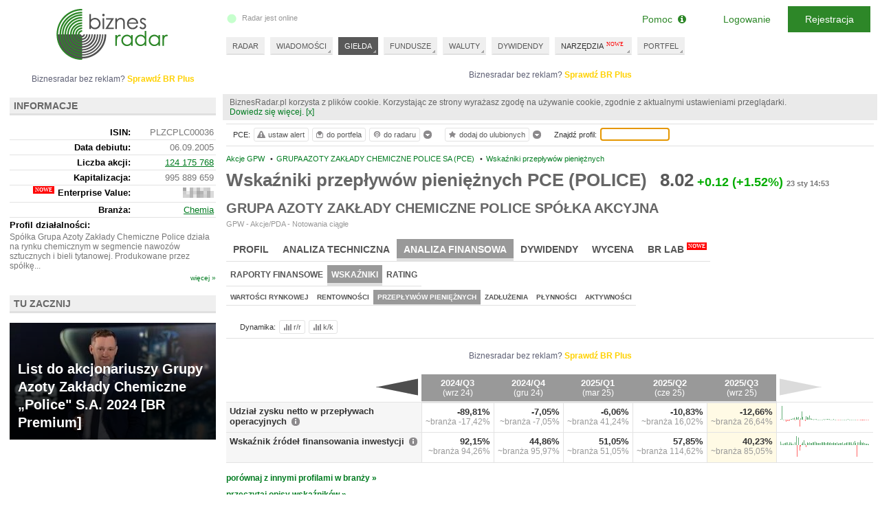

--- FILE ---
content_type: text/html; charset=UTF-8
request_url: https://www.biznesradar.pl/wskazniki-przeplywow-pienieznych/POLICE
body_size: 18614
content:
<!doctype html>
<html dir="ltr" lang="pl">

<head>
	




									<meta charset="utf-8" />
	<meta name="viewport" content="width=1024">
	<title>Wskaźniki przepływów pieniężnych GRUPA AZOTY ZAKŁADY CHEMICZNE POLICE SA (PCE)- BiznesRadar.pl</title>
		<meta name="description" content="Wskaźniki przepływów pieniężnych spółki GRUPA AZOTY ZAKŁADY CHEMICZNE POLICE SA (PCE). Aktualne i archiwalne wartości popularnych wskaźników." />		<meta name="keywords" content="Wskaźniki przepływów pieniężnych,PCE,POLICE,GRUPA AZOTY ZAKŁADY CHEMICZNE POLICE SPÓŁKA AKCYJNA">		<link rel="apple-touch-icon" sizes="57x57" href="/apple-icon-57x57.png">
	<link rel="apple-touch-icon" sizes="60x60" href="/apple-icon-60x60.png">
	<link rel="apple-touch-icon" sizes="72x72" href="/apple-icon-72x72.png">
	<link rel="apple-touch-icon" sizes="76x76" href="/apple-icon-76x76.png">
	<link rel="apple-touch-icon" sizes="114x114" href="/apple-icon-114x114.png">
	<link rel="apple-touch-icon" sizes="120x120" href="/apple-icon-120x120.png">
	<link rel="apple-touch-icon" sizes="144x144" href="/apple-icon-144x144.png">
	<link rel="apple-touch-icon" sizes="152x152" href="/apple-icon-152x152.png">
	<link rel="apple-touch-icon" sizes="180x180" href="/apple-icon-180x180.png">
	<link rel="icon" type="image/png" sizes="192x192" href="/android-icon-192x192.png">
	<link rel="icon" type="image/png" sizes="32x32" href="/favicon-32x32.png">
	<link rel="icon" type="image/png" sizes="96x96" href="/favicon-96x96.png">
	<link rel="icon" type="image/png" sizes="16x16" href="/favicon-16x16.png">
	<link rel="manifest" href="/manifest.json">
	<meta name="msapplication-TileColor" content="#ffffff">
	<meta name="msapplication-TileImage" content="/ms-icon-144x144.png">
	<meta name="theme-color" content="#ffffff">
	
	<meta property="og:image"
		content="https://www.biznesradar.pl/gfx/socials_default_img.png" />
			<link rel="stylesheet" type="text/css" href="/assets/css/style_old.css?v=20251219-4">
	<link media="all" type="text/css" href="/assets/js/source/exeria/lib/fa/css/font-awesome.min.css"
		rel="stylesheet" />
	<!--[if lt IE 9]>
		<script type="text/javascript" src="/js/excanvas_r73.min.js" charset="utf-8"></script>
	<![endif]-->
	<script type="text/javascript" src="/assets/js/service_libs_old.js?v=20251219-4"></script>
	<script type="text/javascript" src="/assets/js/service_old.js?v=20251219-4"></script>

		<script type="text/javascript" src="/service-data-js/8"></script>
	<script type="text/javascript" src="/js/adex.js"></script>
	<script type="text/javascript">
		<!--
		document.write('\x3cscript type="text/javascript" src="/user-data/' + new Date().getTime() + '">\x3c/script>');
		//
		-->
	</script>
	<script type="text/javascript">
		<!--
		Controller.ADF();
		//
		-->
	</script>

	<script type="text/javascript">
		if(!/MSIE \d|Trident.*rv:/.test(navigator.userAgent)) {
		document.write('\x3cscript type="text/javascript" src="/assets/js/dialogs_old.js?v=20251219-4">\x3c/script>');
		document.write('<link rel="stylesheet" type="text/css" href="/assets/css/dialogs_old.css?v=20251219-4">');
		}
	</script>

				<script type="text/javascript">
			<!--
		
$().ready(function() {
	Controller.init('PROFILE_SUBPAGE', {profile_id:214});
});

	


$().ready(function() {
	Controller.userSymbolTipAttach(214);
});
	

$().ready(function() {
	Controller.bookmarkAttach(214);
});	

$().ready(function() {
	Controller.initSymbolSearch();
});	

		//
		-->
		</script>
		<script type="text/javascript">
		<!--
		var serviceRootDomain = 'biznesradar.pl';
		//
		-->
	</script>
	<script>
	if(!window.DAD){
		var gdfp_async = true;
			var _dfp_sd = "";
		_dfp_sd += "googletag.defineSlot('/60562554/BiznesRadar.pl_IND_POD_970xXXX_szeroki', [[750,100],[750,200],[750,300],[320,50],[320,100],[300,250]], 'div-gpt-ad-80834101-0').defineSizeMapping(googletag.sizeMapping().addSize([1350,0], [[750,100],[750,200],[750,300]]).addSize([1280,0], [[750,100],[750,200],[750,300]]).addSize([1024,0], [[320,50],[320,100],[300,250]]).build()).setTargeting('br_channel', 'NOTOWANIA').setTargeting('br_source', 'BDM').setTargeting('br_symbol', 'PCE').addService(googletag.pubads());\r\n";
	if($(window).width() > 1100){		_dfp_sd += "googletag.defineSlot('/60562554/BiznesRadar.pl_Profile_wide', [[468,60],[728,90],[750,100],[750,200]], 'div-gpt-ad-48862482-1').setTargeting('br_channel', 'NOTOWANIA').setTargeting('br_source', 'BDM').setTargeting('br_symbol', 'PCE').addService(googletag.pubads());\r\n";
	} else {
		_dfp_sd += "googletag.defineSlot('/60562554/BiznesRadar.pl_Profile', [[468,60],[728,90],[750,100],[750,200]], 'div-gpt-ad-48862482-1').setTargeting('br_channel', 'NOTOWANIA').setTargeting('br_source', 'BDM').setTargeting('br_symbol', 'PCE').addService(googletag.pubads());\r\n";
	}
	if($(window).width() > 1100){		_dfp_sd += "googletag.defineSlot('/60562554/BiznesRadar.pl_Profile_wide2', [[468,60],[728,90],[750,100],[750,200]], 'div-gpt-ad-2107007565-2').setTargeting('br_channel', 'NOTOWANIA').setTargeting('br_source', 'BDM').setTargeting('br_symbol', 'PCE').addService(googletag.pubads());\r\n";
	} else {
		_dfp_sd += "googletag.defineSlot('/60562554/BiznesRadar.pl_Profile2', [[468,60],[728,90],[750,100],[750,200]], 'div-gpt-ad-2107007565-2').setTargeting('br_channel', 'NOTOWANIA').setTargeting('br_source', 'BDM').setTargeting('br_symbol', 'PCE').addService(googletag.pubads());\r\n";
	}
		_dfp_sd += "googletag.defineSlot('/60562554/BiznesRadar.pl_300x250', [[300,250],[300,600]], 'div-gpt-ad-6264318144-3').setTargeting('br_channel', 'NOTOWANIA').setTargeting('br_source', 'BDM').setTargeting('br_symbol', 'PCE').addService(googletag.pubads());\r\n";
		_dfp_sd += "googletag.defineSlot('/60562554/BiznesRadar.pl_300x100', [300, 100], 'div-gpt-ad-7628494748-4').setTargeting('br_channel', 'NOTOWANIA').setTargeting('br_source', 'BDM').setTargeting('br_symbol', 'PCE').addService(googletag.pubads());\r\n";
		if(gdfp_async){
			var _dfp_h = ""
				+"<sc" + "ript>\r\n"
				+"var googletag = googletag || {};\r\n"
				+"googletag.cmd = googletag.cmd || [];\r\n"
				+"(function() {\r\n"
				+"var gads = document.createElement('script');\r\n"
				+"gads.async = true;\r\n"
				+"gads.type = 'text/javascript';\r\n"
				+"var useSSL = 'https:' == document.location.protocol;\r\n"
				+"gads.src = (useSSL ? 'https:' : 'http:') +\r\n"
				+"'//www.googletagservices.com/tag/js/gpt.js';\r\n"
				+"var node = document.getElementsByTagName('script')[0];\r\n"
				+"node.parentNode.insertBefore(gads, node);\r\n"
				+"})();\r\n"
				+"</scr" + "ipt>\r\n"
				+"<scr" + "ipt type=\"text/javascript\">\r\n"
				+"googletag.cmd.push(function() {\r\n"
				+ _dfp_sd
				+"googletag.pubads().enableSingleRequest();\r\n"
				+"googletag.pubads().collapseEmptyDivs();\r\n"
				+"googletag.enableServices();\r\n"
				+"})\r\n"
				+"</scr" + "ipt>";
			document.write(_dfp_h);
		} else {
			var _dfp_h = ""
				+"<scr" + "ipt type=\"text/javascript\">\r\n"
				+"(function() {\r\n"
				+"var useSSL = 'https:' == document.location.protocol;\r\n"
				+"var src = (useSSL ? 'https:' : 'http:') +\r\n"
				+"'//www.googletagservices.com/tag/js/gpt.js';\r\n"
				+"document.write('<scr' + 'ipt src=\"' + src + '\"></scr' + 'ipt>');\r\n"
				+"})();\r\n"
				+"</scr" + "ipt>";
			document.write(_dfp_h);
		}
	}
	else{
		googletag = undefinedgoogletag = {display: function(){},pubads: function(){return {enableSyncRendering: function(){},enableSingleRequest: function(){}}}, enableServices: function(){}}; 
	}
</script>

	<script>
		function _gu(){
		if (typeof account != 'undefined' && account.oid) return account.oid;
		var _c = document.cookie.match(RegExp('(?:^|;\\s*)_ga=([^;]*)'));
		if (_c) return "GA_" + _c[1].split('.')[2] || "";
		return "";
		}
		dataLayer = [{
		'dimension1': (typeof account != 'undefined' && account.oid ? 'YES' : 'NO'),
		'dimension3': (typeof _advertising != 'undefined' ? 'NO' : 'YES'),
		'dimension5': 'NO',
						'UserLogged': (typeof account != 'undefined' && account.oid ? 'Yes' : 'No'),
		'Authentication': (typeof account != 'undefined' && account.oid ? (account.service == 'SE' ? 'standard' : 'social') :
			''),
		'User': '' + _gu(),
		'PageType': 'profil',
'PremiumContent': 'No',
'PageSubCategory': 'ND',
'Company': 'PCE (POLICE)',
'PageCategory': 'Giełda',

		}];
	</script>
	<!-- Google Tag Manager -->
<script>(function(w,d,s,l,i){w[l]=w[l]||[];w[l].push({'gtm.start': new Date().getTime(),event:'gtm.js'});var f=d.getElementsByTagName(s)[0], j=d.createElement(s),dl=l!='dataLayer'?'&l='+l:'';j.async=true;j.src='https://www.googletagmanager.com/gtm.js?id='+i+dl;f.parentNode.insertBefore(j,f);})(window,document,'script','dataLayer','GTM-MJF7SFF');</script>
<!-- End Google Tag Manager --></head>

<body itemtype="http://schema.org/WebPage" itemscope=""><script>
	if(!gdfp_async){
		var _dfp_h = ""
			+"<scr" + "ipt>\r\n"
			+ _dfp_sd
			+"googletag.pubads().enableSyncRendering();\r\n"
			+"googletag.pubads().enableSingleRequest();\r\n"
			+"googletag.enableServices();\r\n"
			+"</scr" + "ipt>";
		document.write(_dfp_h);
	}
</script>

	<script>
				if(!window.DAD){
		document.write('<scr' +
			'ipt async src="//get.optad360.io/sf/43fa4186-41d3-11e8-a7ed-06048607e8f8/plugin.min.js"></scr' + 'ipt>');
		}
	</script>
	<script>
		View.bodyWrapperOpen()
	</script>
	<div id="tt" style="position: absolute; top:10px; left: 200px;display: none"></div>

	<div id="body">
		<div id="ads-billboard-c">
					</div>
		<div id="content">
			<div id="right-wrapper">
				<div id="right">
				<div class="ac ac--billboard"><div class="ac__inner"><div class="ac__c"><div class="adbox" id="div-gpt-ad-80834101-0">
<script>
	if(gdfp_async){
		document.write("<sc" + "ript>\r\n" + "googletag.cmd.push(function() { googletag.display('div-gpt-ad-80834101-0'); });\r\n" + "</scr" + "ipt>");
	} else {
		googletag.display('div-gpt-ad-80834101-0');
	}
</script>
</div>
</div><div class="ac__l">Biznesradar bez reklam? <a href="https://premium.biznesradar.pl/brplus">Sprawdź BR Plus</a></div></div></div>
									<div id="right-min-width" class="cb">
						<!-- -->
					</div>
										<main><div id="right-content">
	<div class="inside toolbar-space">
	
	 
	<ul class="breadcrumb clearfix" itemscope itemtype="http://schema.org/BreadcrumbList"><li itemprop="itemListElement" itemscope itemtype="http://schema.org/ListItem" class="first"><a itemprop="item" href="/gielda/akcje_gpw" title="Akcje GPW"><span itemprop="name">Akcje GPW</span></a>&nbsp;<span class="bull">&bull;</span><meta itemprop="position" content="1" /></li><li itemprop="itemListElement" itemscope itemtype="http://schema.org/ListItem"><a itemprop="item" href="/notowania/POLICE" title="GRUPA AZOTY ZAKŁADY CHEMICZNE POLICE SA (PCE)"><span itemprop="name">GRUPA AZOTY ZAKŁADY CHEMICZNE POLICE SA (PCE)</span></a>&nbsp;<span class="bull">&bull;</span><meta itemprop="position" content="2" /></li><li itemprop="itemListElement" itemscope itemtype="http://schema.org/ListItem"><a itemprop="item" href="/wskazniki-przeplywow-pienieznych/POLICE"><span itemprop="name">Wskaźniki przepływów pieniężnych</span></a><meta itemprop="position" content="3" /></li></ul>
	<div id="profile-header">
			<div class="profile-h1-c">
			<h1>Wskaźniki przepływów pieniężnych PCE (POLICE)</h1>
			<span class="profile_quotation">
									<span class="q_ch_act">8.02</span><span class="q_ch_pkt cplus">+0.12</span><span class="q_ch_per cplus">(+1.52%)</span><time class="q_ch_date" datetime="2026-01-23T14:53:31+0100">23 sty 14:53</time>
							</span>
		</div>
		
	<div class="cb"></div>
	
		<div id="fullname-container">
		<h2>GRUPA AZOTY ZAKŁADY CHEMICZNE POLICE SPÓŁKA AKCYJNA</h2>													<div class="profile_financialmarket">GPW - Akcje/PDA - Notowania ciągłe</div>
						</div>
	</div>





<div class="cb"><!-- --></div>

<div id="tko"></div>
	<nav class="profile-menu">
<ul class="tabmemu level1"><li data-key="101"><a href="/notowania/POLICE" title="Profil GRUPA AZOTY ZAKŁADY CHEMICZNE POLICE SA (PCE)">Profil</a></li><li data-key="102"><a href="/analiza-techniczna-wykres/POLICE" title="Analiza techniczna GRUPA AZOTY ZAKŁADY CHEMICZNE POLICE SA (PCE)">Analiza techniczna</a></li><li data-key="103" class="active"><a href="/raporty-finansowe-rachunek-zyskow-i-strat/POLICE" title="Analiza finansowa GRUPA AZOTY ZAKŁADY CHEMICZNE POLICE SA (PCE)"><strong>Analiza finansowa</strong></a></li><li data-key="104"><a href="/dywidenda/POLICE" title="Dywidendy GRUPA AZOTY ZAKŁADY CHEMICZNE POLICE SA (PCE)">Dywidendy</a></li><li data-key="106"><a href="/wycena/POLICE" title="Wycena GRUPA AZOTY ZAKŁADY CHEMICZNE POLICE SA (PCE)">Wycena</a></li><li data-key="107"><a href="/wskazniki-wyceny/POLICE" class="new" title="BR Lab GRUPA AZOTY ZAKŁADY CHEMICZNE POLICE SA (PCE)">BR Lab<span>NOWE</span></a></li></ul><ul class="tabmemu level2" data-related-key="101" style="display:none"><li data-key="201"><a href="/notowania/POLICE" title="Notowania GRUPA AZOTY ZAKŁADY CHEMICZNE POLICE SA (PCE)">Notowania</a></li><li data-key="202"><a href="/wiadomosci/POLICE" title="Wiadomości GRUPA AZOTY ZAKŁADY CHEMICZNE POLICE SA (PCE)">Wiadomości</a></li><li data-key="203"><a href="/rekomendacje-spolki/POLICE" title="Rekomendacje GRUPA AZOTY ZAKŁADY CHEMICZNE POLICE SA (PCE)">Rekomendacje</a></li><li data-key="204"><a href="/akcjonariat/POLICE" title="Akcjonariat GRUPA AZOTY ZAKŁADY CHEMICZNE POLICE SA (PCE)">Akcjonariat</a></li><li data-key="206"><a href="/operacje/POLICE" title="Operacje GRUPA AZOTY ZAKŁADY CHEMICZNE POLICE SA (PCE)">Operacje</a></li><li data-key="207"><a href="/transakcje/POLICE" title="Transakcje GRUPA AZOTY ZAKŁADY CHEMICZNE POLICE SA (PCE)">Transakcje</a></li><li data-key="208"><a href="/notowania-historyczne/POLICE" title="Archiwum notowań GRUPA AZOTY ZAKŁADY CHEMICZNE POLICE SA (PCE)">Archiwum notowań</a></li></ul><ul class="tabmemu level2" data-related-key="102" style="display:none"><li data-key="201"><a href="/analiza-techniczna-wykres/POLICE" title="Wykres GRUPA AZOTY ZAKŁADY CHEMICZNE POLICE SA (PCE)">Wykres</a></li><li data-key="202"><a href="/analiza-techniczna-wskazniki/POLICE" title="Wskaźniki GRUPA AZOTY ZAKŁADY CHEMICZNE POLICE SA (PCE)">Wskaźniki</a></li><li data-key="203"><a href="/analiza-techniczna-sygnaly/POLICE" title="Sygnały GRUPA AZOTY ZAKŁADY CHEMICZNE POLICE SA (PCE)">Sygnały</a></li><li data-key="204"><a href="/analiza-techniczna-formacje/POLICE" title="Formacje GRUPA AZOTY ZAKŁADY CHEMICZNE POLICE SA (PCE)">Formacje</a></li><li data-key="205"><a href="/analiza-techniczna-trendy/POLICE" title="Trendy GRUPA AZOTY ZAKŁADY CHEMICZNE POLICE SA (PCE)">Trendy</a></li><li data-key="206"><a href="/stopa-zwrotu/POLICE" title="Stopa zwrotu GRUPA AZOTY ZAKŁADY CHEMICZNE POLICE SA (PCE)">Stopa zwrotu</a></li></ul><ul class="tabmemu level2" data-related-key="103"><li data-key="201"><a href="/raporty-finansowe-rachunek-zyskow-i-strat/POLICE" title="Raporty finansowe GRUPA AZOTY ZAKŁADY CHEMICZNE POLICE SA (PCE)">Raporty finansowe</a></li><li data-key="202" class="active"><a href="/wskazniki-wartosci-rynkowej/POLICE" title="Wskaźniki GRUPA AZOTY ZAKŁADY CHEMICZNE POLICE SA (PCE)"><strong>Wskaźniki</strong></a></li><li data-key="203"><a href="/rating/POLICE" title="Rating GRUPA AZOTY ZAKŁADY CHEMICZNE POLICE SA (PCE)">Rating</a></li></ul><ul class="tabmemu level3" data-related-key="201" style="display:none"><li data-key="301"><a href="/raporty-finansowe-rachunek-zyskow-i-strat/POLICE" title="Rachunek zysków i strat GRUPA AZOTY ZAKŁADY CHEMICZNE POLICE SA (PCE)">Rachunek zysków i strat</a></li><li data-key="302"><a href="/raporty-finansowe-bilans/POLICE" title="Bilans GRUPA AZOTY ZAKŁADY CHEMICZNE POLICE SA (PCE)">Bilans</a></li><li data-key="303"><a href="/raporty-finansowe-przeplywy-pieniezne/POLICE" title="Przepływy pieniężne GRUPA AZOTY ZAKŁADY CHEMICZNE POLICE SA (PCE)">Przepływy pieniężne</a></li></ul><ul class="tabmemu level3" data-related-key="202"><li data-key="301"><a href="/wskazniki-wartosci-rynkowej/POLICE" title="Wartości rynkowej GRUPA AZOTY ZAKŁADY CHEMICZNE POLICE SA (PCE)">Wartości rynkowej</a></li><li data-key="302"><a href="/wskazniki-rentownosci/POLICE" title="Rentowności GRUPA AZOTY ZAKŁADY CHEMICZNE POLICE SA (PCE)">Rentowności</a></li><li data-key="303" class="active"><a href="/wskazniki-przeplywow-pienieznych/POLICE" title="Przepływów pieniężnych GRUPA AZOTY ZAKŁADY CHEMICZNE POLICE SA (PCE)"><strong>Przepływów pieniężnych</strong></a></li><li data-key="304"><a href="/wskazniki-zadluzenia/POLICE" title="Zadłużenia GRUPA AZOTY ZAKŁADY CHEMICZNE POLICE SA (PCE)">Zadłużenia</a></li><li data-key="305"><a href="/wskazniki-plynnosci/POLICE" title="Płynności GRUPA AZOTY ZAKŁADY CHEMICZNE POLICE SA (PCE)">Płynności</a></li><li data-key="306"><a href="/wskazniki-aktywnosci/POLICE" title="Aktywności GRUPA AZOTY ZAKŁADY CHEMICZNE POLICE SA (PCE)">Aktywności</a></li></ul>
<div class="cb"></div>
</nav>
	
		
	<div id="profile-finreports">
		<div class="tools">
			<div class="textseparator">Dynamika:</div>
			<a href="javascript:void(0)" class="btn changeyy" title="Dynamika r/r"><span class="ui-icon ui-icon-change"></span>r/r</a>
			<a href="javascript:void(0)" class="btn changeqq" title="Dynamika k/k"><span class="ui-icon ui-icon-change"></span>k/k</a>
			<div class="cb"><!-- --></div>
		</div>
		
		<div class="aslot-profile">
	<div class="adbox">
	<div class="ac"><div class="ac__inner"><div class="ac__c"><div class="adbox" id="div-gpt-ad-48862482-1">
<script>
	if(gdfp_async){
		document.write("<sc" + "ript>\r\n" + "googletag.cmd.push(function() { googletag.display('div-gpt-ad-48862482-1'); });\r\n" + "</scr" + "ipt>");
	} else {
		googletag.display('div-gpt-ad-48862482-1');
	}
</script>
</div>
</div><div class="ac__l">Biznesradar bez reklam? <a href="https://premium.biznesradar.pl/brplus">Sprawdź BR Plus</a></div></div></div>
		</div>
</div>
		
				
		<table class="report-table" data-symbol="PCE" data-ratio="true">
			<tr>
				<th class="thname">
					<a class="prev_link" href="javascript:void(0)" title="poprzedni"></a>
				</th>
								<th class="thq h">
					2004/Q4
					<span>(gru 04)</span>				</th>
								<th class="thq h">
					2005/Q4
					<span>(gru 05)</span>				</th>
								<th class="thq h">
					2006/Q1
					<span>(mar 06)</span>				</th>
								<th class="thq h">
					2006/Q2
					<span>(cze 06)</span>				</th>
								<th class="thq h">
					2006/Q3
					<span>(wrz 06)</span>				</th>
								<th class="thq h">
					2006/Q4
					<span>(gru 06)</span>				</th>
								<th class="thq h">
					2007/Q1
					<span>(mar 07)</span>				</th>
								<th class="thq h">
					2007/Q2
					<span>(cze 07)</span>				</th>
								<th class="thq h">
					2007/Q3
					<span>(wrz 07)</span>				</th>
								<th class="thq h">
					2007/Q4
					<span>(gru 07)</span>				</th>
								<th class="thq h">
					2008/Q1
					<span>(mar 08)</span>				</th>
								<th class="thq h">
					2008/Q2
					<span>(cze 08)</span>				</th>
								<th class="thq h">
					2008/Q3
					<span>(wrz 08)</span>				</th>
								<th class="thq h">
					2008/Q4
					<span>(gru 08)</span>				</th>
								<th class="thq h">
					2009/Q1
					<span>(mar 09)</span>				</th>
								<th class="thq h">
					2009/Q2
					<span>(cze 09)</span>				</th>
								<th class="thq h">
					2009/Q3
					<span>(wrz 09)</span>				</th>
								<th class="thq h">
					2009/Q4
					<span>(gru 09)</span>				</th>
								<th class="thq h">
					2010/Q1
					<span>(mar 10)</span>				</th>
								<th class="thq h">
					2010/Q2
					<span>(cze 10)</span>				</th>
								<th class="thq h">
					2010/Q3
					<span>(wrz 10)</span>				</th>
								<th class="thq h">
					2010/Q4
					<span>(gru 10)</span>				</th>
								<th class="thq h">
					2011/Q1
					<span>(mar 11)</span>				</th>
								<th class="thq h">
					2011/Q2
					<span>(cze 11)</span>				</th>
								<th class="thq h">
					2011/Q3
					<span>(wrz 11)</span>				</th>
								<th class="thq h">
					2011/Q4
					<span>(gru 11)</span>				</th>
								<th class="thq h">
					2012/Q1
					<span>(mar 12)</span>				</th>
								<th class="thq h">
					2012/Q2
					<span>(cze 12)</span>				</th>
								<th class="thq h">
					2012/Q3
					<span>(wrz 12)</span>				</th>
								<th class="thq h">
					2012/Q4
					<span>(gru 12)</span>				</th>
								<th class="thq h">
					2013/Q1
					<span>(mar 13)</span>				</th>
								<th class="thq h">
					2013/Q2
					<span>(cze 13)</span>				</th>
								<th class="thq h">
					2013/Q3
					<span>(wrz 13)</span>				</th>
								<th class="thq h">
					2013/Q4
					<span>(gru 13)</span>				</th>
								<th class="thq h">
					2014/Q1
					<span>(mar 14)</span>				</th>
								<th class="thq h">
					2014/Q2
					<span>(cze 14)</span>				</th>
								<th class="thq h">
					2014/Q3
					<span>(wrz 14)</span>				</th>
								<th class="thq h">
					2014/Q4
					<span>(gru 14)</span>				</th>
								<th class="thq h">
					2015/Q1
					<span>(mar 15)</span>				</th>
								<th class="thq h">
					2015/Q2
					<span>(cze 15)</span>				</th>
								<th class="thq h">
					2015/Q3
					<span>(wrz 15)</span>				</th>
								<th class="thq h">
					2015/Q4
					<span>(gru 15)</span>				</th>
								<th class="thq h">
					2016/Q1
					<span>(mar 16)</span>				</th>
								<th class="thq h">
					2016/Q2
					<span>(cze 16)</span>				</th>
								<th class="thq h">
					2016/Q3
					<span>(wrz 16)</span>				</th>
								<th class="thq h">
					2016/Q4
					<span>(gru 16)</span>				</th>
								<th class="thq h">
					2017/Q1
					<span>(mar 17)</span>				</th>
								<th class="thq h">
					2017/Q2
					<span>(cze 17)</span>				</th>
								<th class="thq h">
					2017/Q3
					<span>(wrz 17)</span>				</th>
								<th class="thq h">
					2017/Q4
					<span>(gru 17)</span>				</th>
								<th class="thq h">
					2018/Q1
					<span>(mar 18)</span>				</th>
								<th class="thq h">
					2018/Q2
					<span>(cze 18)</span>				</th>
								<th class="thq h">
					2018/Q3
					<span>(wrz 18)</span>				</th>
								<th class="thq h">
					2018/Q4
					<span>(gru 18)</span>				</th>
								<th class="thq h">
					2019/Q1
					<span>(mar 19)</span>				</th>
								<th class="thq h">
					2019/Q2
					<span>(cze 19)</span>				</th>
								<th class="thq h">
					2019/Q3
					<span>(wrz 19)</span>				</th>
								<th class="thq h">
					2019/Q4
					<span>(gru 19)</span>				</th>
								<th class="thq h">
					2020/Q1
					<span>(mar 20)</span>				</th>
								<th class="thq h">
					2020/Q2
					<span>(cze 20)</span>				</th>
								<th class="thq h">
					2020/Q3
					<span>(wrz 20)</span>				</th>
								<th class="thq h">
					2020/Q4
					<span>(gru 20)</span>				</th>
								<th class="thq h">
					2021/Q1
					<span>(mar 21)</span>				</th>
								<th class="thq h">
					2021/Q2
					<span>(cze 21)</span>				</th>
								<th class="thq h">
					2021/Q3
					<span>(wrz 21)</span>				</th>
								<th class="thq h">
					2021/Q4
					<span>(gru 21)</span>				</th>
								<th class="thq h">
					2022/Q1
					<span>(mar 22)</span>				</th>
								<th class="thq h">
					2022/Q2
					<span>(cze 22)</span>				</th>
								<th class="thq h">
					2022/Q3
					<span>(wrz 22)</span>				</th>
								<th class="thq h">
					2022/Q4
					<span>(gru 22)</span>				</th>
								<th class="thq h">
					2023/Q1
					<span>(mar 23)</span>				</th>
								<th class="thq h">
					2023/Q2
					<span>(cze 23)</span>				</th>
								<th class="thq h">
					2023/Q3
					<span>(wrz 23)</span>				</th>
								<th class="thq h">
					2023/Q4
					<span>(gru 23)</span>				</th>
								<th class="thq h">
					2024/Q1
					<span>(mar 24)</span>				</th>
								<th class="thq h">
					2024/Q2
					<span>(cze 24)</span>				</th>
								<th class="thq h">
					2024/Q3
					<span>(wrz 24)</span>				</th>
								<th class="thq h">
					2024/Q4
					<span>(gru 24)</span>				</th>
								<th class="thq h">
					2025/Q1
					<span>(mar 25)</span>				</th>
								<th class="thq h">
					2025/Q2
					<span>(cze 25)</span>				</th>
								<th class="thq h newest">
					2025/Q3
					<span>(wrz 25)</span>				</th>
								<th class="thchart">
					<a class="next_link" href="javascript:void(0)" title="następny"></a>
				</th>
			</tr>
			
			<tr class="bold" data-field="ZNPO"><td class="f"><strong><a href="/spolki-wskazniki-przeplywow-pienieznych/branza:chemia,ZNPO" title="Udział zysku netto w przepływach operacyjnych">Udział zysku netto w przepływach operacyjnych</a></strong><span class="help-icon dictionary-tooltip" data-content="[p]Wskaźnik określa udział zysku w działalności operacyjnej przedsiębiorstwa.[/p] [p]W idealnych warunkach jego wartość powinna wynosić 100%, co w rzeczywistości praktycznie się nie zdarza. Im większa jego wartość tym lepiej, jednak gdy jego wartość przekrwacza 150% bądź jest ujemna nie powinniśmy go interpretować. Optymalna wartość wskaźnika mieści się w granicach 50 - 150%.[/p] [img]/gfx/static/ratios/znpo.png[/img] "></span></td><td class="h"><span class="value"><span class="pv"><span>93,84%</span></span></span><span class="sectorv">~branża <span class="pv"><span>81,12%</span></span></span></td><td class="h"><span class="value"><span class="pv"><span>1 817,59%</span></span></span><span class="sectorv">~branża <span class="pv"><span>940,67%</span></span></span><div class="changeyy">r/r <span class="pv"><span><span class="q_ch_per cplus">+1836.90%</span></span></span><span class="sectorv">~branża <span class="pv"><span><span class="q_ch_per cplus">+1059.60%</span></span></span></span></div></td><td class="h"><span class="value"><span class="pv"><span>40,12%</span></span></span><span class="sectorv">~branża <span class="pv"><span>56,04%</span></span></span><div class="changeqq">k/k <span class="pv"><span><span class="q_ch_per cminus">-97.79%</span></span></span><span class="sectorv">~branża <span class="pv"><span><span class="q_ch_per cminus">-94.04%</span></span></span></span></div></td><td class="h"><span class="value"><span class="pv"><span>15,90%</span></span></span><span class="sectorv">~branża <span class="pv"><span>35,28%</span></span></span><div class="changeqq">k/k <span class="pv"><span><span class="q_ch_per cminus">-60.37%</span></span></span><span class="sectorv">~branża <span class="pv"><span><span class="q_ch_per cminus">-37.04%</span></span></span></span></div></td><td class="h"><span class="value"><span class="pv"><span>-12,74%</span></span></span><span class="sectorv">~branża <span class="pv"><span>27,79%</span></span></span><div class="changeqq">k/k <span class="pv"><span><span class="q_ch_per cminus">-180.13%</span></span></span><span class="sectorv">~branża <span class="pv"><span><span class="q_ch_per cminus">-21.23%</span></span></span></span></div></td><td class="h"><span class="value"><span class="pv"><span>-295,73%</span></span></span><span class="sectorv">~branża <span class="pv"><span>33,03%</span></span></span><div class="changeyy">r/r <span class="pv"><span><span class="q_ch_per cminus">-116.27%</span></span></span><span class="sectorv">~branża <span class="pv"><span><span class="q_ch_per cminus">-96.49%</span></span></span></span></div><div class="changeqq">k/k <span class="pv"><span><span class="q_ch_per cminus">-2221.27%</span></span></span><span class="sectorv">~branża <span class="pv"><span><span class="q_ch_per cplus">+18.83%</span></span></span></span></div></td><td class="h"><span class="value"><span class="pv"><span>-154,55%</span></span></span><span class="sectorv">~branża <span class="pv"><span>-22,61%</span></span></span><div class="changeyy">r/r <span class="pv"><span><span class="q_ch_per cminus">-485.22%</span></span></span><span class="sectorv">~branża <span class="pv"><span><span class="q_ch_per cminus">-140.34%</span></span></span></span></div><div class="changeqq">k/k <span class="pv"><span><span class="q_ch_per cplus">+47.74%</span></span></span><span class="sectorv">~branża <span class="pv"><span><span class="q_ch_per cminus">-168.45%</span></span></span></span></div></td><td class="h"><span class="value"><span class="pv"><span>-142,03%</span></span></span><span class="sectorv">~branża <span class="pv"><span>-13,22%</span></span></span><div class="changeyy">r/r <span class="pv"><span><span class="q_ch_per cminus">-993.27%</span></span></span><span class="sectorv">~branża <span class="pv"><span><span class="q_ch_per cminus">-137.45%</span></span></span></span></div><div class="changeqq">k/k <span class="pv"><span><span class="q_ch_per cplus">+8.10%</span></span></span><span class="sectorv">~branża <span class="pv"><span><span class="q_ch_per cplus">+41.55%</span></span></span></span></div></td><td class="h"><span class="value"><span class="pv"><span>-75,65%</span></span></span><span class="sectorv">~branża <span class="pv"><span>13,48%</span></span></span><div class="changeyy">r/r <span class="pv"><span><span class="q_ch_per cminus">-493.80%</span></span></span><span class="sectorv">~branża <span class="pv"><span><span class="q_ch_per cminus">-51.48%</span></span></span></span></div><div class="changeqq">k/k <span class="pv"><span><span class="q_ch_per cplus">+46.74%</span></span></span><span class="sectorv">~branża <span class="pv"><span><span class="q_ch_per cplus">+202.04%</span></span></span></span></div></td><td class="h"><span class="value"><span class="pv"><span>117,18%</span></span></span><span class="sectorv">~branża <span class="pv"><span>98,47%</span></span></span><div class="changeyy">r/r <span class="pv"><span><span class="q_ch_per cplus">+139.62%</span></span></span><span class="sectorv">~branża <span class="pv"><span><span class="q_ch_per cplus">+198.12%</span></span></span></span></div><div class="changeqq">k/k <span class="pv"><span><span class="q_ch_per cplus">+254.90%</span></span></span><span class="sectorv">~branża <span class="pv"><span><span class="q_ch_per cplus">+630.22%</span></span></span></span></div></td><td class="h"><span class="value"><span class="pv"><span>98,18%</span></span></span><span class="sectorv">~branża <span class="pv"><span>87,92%</span></span></span><div class="changeyy">r/r <span class="pv"><span><span class="q_ch_per cplus">+163.53%</span></span></span><span class="sectorv">~branża <span class="pv"><span><span class="q_ch_per cplus">+488.88%</span></span></span></span></div><div class="changeqq">k/k <span class="pv"><span><span class="q_ch_per cminus">-16.21%</span></span></span><span class="sectorv">~branża <span class="pv"><span><span class="q_ch_per cminus">-10.71%</span></span></span></span></div></td><td class="h"><span class="value"><span class="pv"><span>161,24%</span></span></span><span class="sectorv">~branża <span class="pv"><span>73,52%</span></span></span><div class="changeyy">r/r <span class="pv"><span><span class="q_ch_per cplus">+213.53%</span></span></span><span class="sectorv">~branża <span class="pv"><span><span class="q_ch_per cplus">+656.34%</span></span></span></span></div><div class="changeqq">k/k <span class="pv"><span><span class="q_ch_per cplus">+64.23%</span></span></span><span class="sectorv">~branża <span class="pv"><span><span class="q_ch_per cminus">-16.38%</span></span></span></span></div></td><td class="h"><span class="value"><span class="pv"><span>250,19%</span></span></span><span class="sectorv">~branża <span class="pv"><span>82,65%</span></span></span><div class="changeyy">r/r <span class="pv"><span><span class="q_ch_per cplus">+430.72%</span></span></span><span class="sectorv">~branża <span class="pv"><span><span class="q_ch_per cplus">+512.90%</span></span></span></span></div><div class="changeqq">k/k <span class="pv"><span><span class="q_ch_per cplus">+55.17%</span></span></span><span class="sectorv">~branża <span class="pv"><span><span class="q_ch_per cplus">+12.42%</span></span></span></span></div></td><td class="h"><span class="value"><span class="pv"><span>-103,22%</span></span></span><span class="sectorv">~branża <span class="pv"><span>63,83%</span></span></span><div class="changeyy">r/r <span class="pv"><span><span class="q_ch_per cminus">-188.09%</span></span></span><span class="sectorv">~branża <span class="pv"><span><span class="q_ch_per cminus">-35.18%</span></span></span></span></div><div class="changeqq">k/k <span class="pv"><span><span class="q_ch_per cminus">-141.26%</span></span></span><span class="sectorv">~branża <span class="pv"><span><span class="q_ch_per cminus">-22.77%</span></span></span></span></div></td><td class="h"><span class="value"><span class="pv"><span>372,63%</span></span></span><span class="sectorv">~branża <span class="pv"><span>95,93%</span></span></span><div class="changeyy">r/r <span class="pv"><span><span class="q_ch_per cplus">+279.54%</span></span></span><span class="sectorv">~branża <span class="pv"><span><span class="q_ch_per cplus">+9.10%</span></span></span></span></div><div class="changeqq">k/k <span class="pv"><span><span class="q_ch_per cplus">+461.01%</span></span></span><span class="sectorv">~branża <span class="pv"><span><span class="q_ch_per cplus">+50.29%</span></span></span></span></div></td><td class="h"><span class="value"><span class="pv"><span>256,98%</span></span></span><span class="sectorv">~branża <span class="pv"><span>256,98%</span></span></span><div class="changeyy">r/r <span class="pv"><span><span class="q_ch_per cplus">+59.38%</span></span></span><span class="sectorv">~branża <span class="pv"><span><span class="q_ch_per cplus">+249.54%</span></span></span></span></div><div class="changeqq">k/k <span class="pv"><span><span class="q_ch_per cminus">-31.04%</span></span></span><span class="sectorv">~branża <span class="pv"><span><span class="q_ch_per cplus">+167.88%</span></span></span></span></div></td><td class="h"><span class="value"><span class="pv"><span>325,35%</span></span></span><span class="sectorv">~branża <span class="pv"><span>-0,91%</span></span></span><div class="changeyy">r/r <span class="pv"><span><span class="q_ch_per cplus">+30.04%</span></span></span><span class="sectorv">~branża <span class="pv"><span><span class="q_ch_per cminus">-101.10%</span></span></span></span></div><div class="changeqq">k/k <span class="pv"><span><span class="q_ch_per cplus">+26.61%</span></span></span><span class="sectorv">~branża <span class="pv"><span><span class="q_ch_per cminus">-100.35%</span></span></span></span></div></td><td class="h"><span class="value"><span class="pv"><span>-927,58%</span></span></span><span class="sectorv">~branża <span class="pv"><span>9,82%</span></span></span><div class="changeyy">r/r <span class="pv"><span><span class="q_ch_per cminus">-798.64%</span></span></span><span class="sectorv">~branża <span class="pv"><span><span class="q_ch_per cminus">-84.62%</span></span></span></span></div><div class="changeqq">k/k <span class="pv"><span><span class="q_ch_per cminus">-385.10%</span></span></span><span class="sectorv">~branża <span class="pv"><span><span class="q_ch_per cplus">+1179.12%</span></span></span></span></div></td><td class="h"><span class="value"><span class="pv"><span>210,80%</span></span></span><span class="sectorv">~branża <span class="pv"><span>44,52%</span></span></span><div class="changeyy">r/r <span class="pv"><span><span class="q_ch_per cminus">-43.43%</span></span></span><span class="sectorv">~branża <span class="pv"><span><span class="q_ch_per cminus">-53.59%</span></span></span></span></div><div class="changeqq">k/k <span class="pv"><span><span class="q_ch_per cplus">+122.73%</span></span></span><span class="sectorv">~branża <span class="pv"><span><span class="q_ch_per cplus">+353.36%</span></span></span></span></div></td><td class="h"><span class="value"><span class="pv"><span>1 077,68%</span></span></span><span class="sectorv">~branża <span class="pv"><span>60,25%</span></span></span><div class="changeyy">r/r <span class="pv"><span><span class="q_ch_per cplus">+319.36%</span></span></span><span class="sectorv">~branża <span class="pv"><span><span class="q_ch_per cminus">-76.55%</span></span></span></span></div><div class="changeqq">k/k <span class="pv"><span><span class="q_ch_per cplus">+411.23%</span></span></span><span class="sectorv">~branża <span class="pv"><span><span class="q_ch_per cplus">+35.33%</span></span></span></span></div></td><td class="h"><span class="value"><span class="pv"><span>320,56%</span></span></span><span class="sectorv">~branża <span class="pv"><span>78,54%</span></span></span><div class="changeyy">r/r <span class="pv"><span><span class="q_ch_per cminus">-1.47%</span></span></span><span class="sectorv">~branża <span class="pv"><span><span class="q_ch_per cplus">+8730.77%</span></span></span></span></div><div class="changeqq">k/k <span class="pv"><span><span class="q_ch_per cminus">-70.25%</span></span></span><span class="sectorv">~branża <span class="pv"><span><span class="q_ch_per cplus">+30.36%</span></span></span></span></div></td><td class="h"><span class="value"><span class="pv"><span>-17,99%</span></span></span><span class="sectorv">~branża <span class="pv"><span>51,31%</span></span></span><div class="changeyy">r/r <span class="pv"><span><span class="q_ch_per cplus">+98.06%</span></span></span><span class="sectorv">~branża <span class="pv"><span><span class="q_ch_per cplus">+422.51%</span></span></span></span></div><div class="changeqq">k/k <span class="pv"><span><span class="q_ch_per cminus">-105.61%</span></span></span><span class="sectorv">~branża <span class="pv"><span><span class="q_ch_per cminus">-34.67%</span></span></span></span></div></td><td class="h"><span class="value"><span class="pv"><span>-223,64%</span></span></span><span class="sectorv">~branża <span class="pv"><span>76,47%</span></span></span><div class="changeyy">r/r <span class="pv"><span><span class="q_ch_per cminus">-206.09%</span></span></span><span class="sectorv">~branża <span class="pv"><span><span class="q_ch_per cplus">+71.77%</span></span></span></span></div><div class="changeqq">k/k <span class="pv"><span><span class="q_ch_per cminus">-1143.14%</span></span></span><span class="sectorv">~branża <span class="pv"><span><span class="q_ch_per cplus">+49.04%</span></span></span></span></div></td><td class="h"><span class="value"><span class="pv"><span>468,51%</span></span></span><span class="sectorv">~branża <span class="pv"><span>230,80%</span></span></span><div class="changeyy">r/r <span class="pv"><span><span class="q_ch_per cminus">-56.53%</span></span></span><span class="sectorv">~branża <span class="pv"><span><span class="q_ch_per cplus">+283.07%</span></span></span></span></div><div class="changeqq">k/k <span class="pv"><span><span class="q_ch_per cplus">+309.49%</span></span></span><span class="sectorv">~branża <span class="pv"><span><span class="q_ch_per cplus">+201.82%</span></span></span></span></div></td><td class="h"><span class="value"><span class="pv"><span>376,80%</span></span></span><span class="sectorv">~branża <span class="pv"><span>75,84%</span></span></span><div class="changeyy">r/r <span class="pv"><span><span class="q_ch_per cplus">+17.54%</span></span></span><span class="sectorv">~branża <span class="pv"><span><span class="q_ch_per cminus">-3.44%</span></span></span></span></div><div class="changeqq">k/k <span class="pv"><span><span class="q_ch_per cminus">-19.57%</span></span></span><span class="sectorv">~branża <span class="pv"><span><span class="q_ch_per cminus">-67.14%</span></span></span></span></div></td><td class="h"><span class="value"><span class="pv"><span>245,80%</span></span></span><span class="sectorv">~branża <span class="pv"><span>61,38%</span></span></span><div class="changeyy">r/r <span class="pv"><span><span class="q_ch_per cplus">+1466.31%</span></span></span><span class="sectorv">~branża <span class="pv"><span><span class="q_ch_per cplus">+19.63%</span></span></span></span></div><div class="changeqq">k/k <span class="pv"><span><span class="q_ch_per cminus">-34.77%</span></span></span><span class="sectorv">~branża <span class="pv"><span><span class="q_ch_per cminus">-19.07%</span></span></span></span></div></td><td class="h"><span class="value"><span class="pv"><span>556,33%</span></span></span><span class="sectorv">~branża <span class="pv"><span>64,88%</span></span></span><div class="changeyy">r/r <span class="pv"><span><span class="q_ch_per cplus">+348.76%</span></span></span><span class="sectorv">~branża <span class="pv"><span><span class="q_ch_per cminus">-15.16%</span></span></span></span></div><div class="changeqq">k/k <span class="pv"><span><span class="q_ch_per cplus">+126.33%</span></span></span><span class="sectorv">~branża <span class="pv"><span><span class="q_ch_per cplus">+5.70%</span></span></span></span></div></td><td class="h"><span class="value"><span class="pv"><span>153,22%</span></span></span><span class="sectorv">~branża <span class="pv"><span>179,76%</span></span></span><div class="changeyy">r/r <span class="pv"><span><span class="q_ch_per cminus">-67.30%</span></span></span><span class="sectorv">~branża <span class="pv"><span><span class="q_ch_per cminus">-22.11%</span></span></span></span></div><div class="changeqq">k/k <span class="pv"><span><span class="q_ch_per cminus">-72.46%</span></span></span><span class="sectorv">~branża <span class="pv"><span><span class="q_ch_per cplus">+177.07%</span></span></span></span></div></td><td class="h"><span class="value"><span class="pv"><span>93,74%</span></span></span><span class="sectorv">~branża <span class="pv"><span>73,10%</span></span></span><div class="changeyy">r/r <span class="pv"><span><span class="q_ch_per cminus">-75.12%</span></span></span><span class="sectorv">~branża <span class="pv"><span><span class="q_ch_per cminus">-3.61%</span></span></span></span></div><div class="changeqq">k/k <span class="pv"><span><span class="q_ch_per cminus">-38.82%</span></span></span><span class="sectorv">~branża <span class="pv"><span><span class="q_ch_per cminus">-59.34%</span></span></span></span></div></td><td class="h"><span class="value"><span class="pv"><span>71,36%</span></span></span><span class="sectorv">~branża <span class="pv"><span>71,36%</span></span></span><div class="changeyy">r/r <span class="pv"><span><span class="q_ch_per cminus">-70.97%</span></span></span><span class="sectorv">~branża <span class="pv"><span><span class="q_ch_per cplus">+16.26%</span></span></span></span></div><div class="changeqq">k/k <span class="pv"><span><span class="q_ch_per cminus">-23.87%</span></span></span><span class="sectorv">~branża <span class="pv"><span><span class="q_ch_per cminus">-2.38%</span></span></span></span></div></td><td class="h"><span class="value"><span class="pv"><span>35,41%</span></span></span><span class="sectorv">~branża <span class="pv"><span>50,91%</span></span></span><div class="changeyy">r/r <span class="pv"><span><span class="q_ch_per cminus">-93.64%</span></span></span><span class="sectorv">~branża <span class="pv"><span><span class="q_ch_per cminus">-21.53%</span></span></span></span></div><div class="changeqq">k/k <span class="pv"><span><span class="q_ch_per cminus">-50.38%</span></span></span><span class="sectorv">~branża <span class="pv"><span><span class="q_ch_per cminus">-28.66%</span></span></span></span></div></td><td class="h"><span class="value"><span class="pv"><span>51,89%</span></span></span><span class="sectorv">~branża <span class="pv"><span>52,82%</span></span></span><div class="changeyy">r/r <span class="pv"><span><span class="q_ch_per cminus">-66.13%</span></span></span><span class="sectorv">~branża <span class="pv"><span><span class="q_ch_per cminus">-70.62%</span></span></span></span></div><div class="changeqq">k/k <span class="pv"><span><span class="q_ch_per cplus">+46.54%</span></span></span><span class="sectorv">~branża <span class="pv"><span><span class="q_ch_per cplus">+3.75%</span></span></span></span></div></td><td class="h"><span class="value"><span class="pv"><span>57,82%</span></span></span><span class="sectorv">~branża <span class="pv"><span>68,28%</span></span></span><div class="changeyy">r/r <span class="pv"><span><span class="q_ch_per cminus">-38.32%</span></span></span><span class="sectorv">~branża <span class="pv"><span><span class="q_ch_per cminus">-6.59%</span></span></span></span></div><div class="changeqq">k/k <span class="pv"><span><span class="q_ch_per cplus">+11.43%</span></span></span><span class="sectorv">~branża <span class="pv"><span><span class="q_ch_per cplus">+29.27%</span></span></span></span></div></td><td class="h"><span class="value"><span class="pv"><span>22,61%</span></span></span><span class="sectorv">~branża <span class="pv"><span>59,72%</span></span></span><div class="changeyy">r/r <span class="pv"><span><span class="q_ch_per cminus">-68.32%</span></span></span><span class="sectorv">~branża <span class="pv"><span><span class="q_ch_per cminus">-16.30%</span></span></span></span></div><div class="changeqq">k/k <span class="pv"><span><span class="q_ch_per cminus">-60.90%</span></span></span><span class="sectorv">~branża <span class="pv"><span><span class="q_ch_per cminus">-12.53%</span></span></span></span></div></td><td class="h"><span class="value"><span class="pv"><span>18,28%</span></span></span><span class="sectorv">~branża <span class="pv"><span>45,11%</span></span></span><div class="changeyy">r/r <span class="pv"><span><span class="q_ch_per cminus">-48.38%</span></span></span><span class="sectorv">~branża <span class="pv"><span><span class="q_ch_per cminus">-11.39%</span></span></span></span></div><div class="changeqq">k/k <span class="pv"><span><span class="q_ch_per cminus">-19.15%</span></span></span><span class="sectorv">~branża <span class="pv"><span><span class="q_ch_per cminus">-24.47%</span></span></span></span></div></td><td class="h"><span class="value"><span class="pv"><span>29,27%</span></span></span><span class="sectorv">~branża <span class="pv"><span>37,13%</span></span></span><div class="changeyy">r/r <span class="pv"><span><span class="q_ch_per cminus">-43.59%</span></span></span><span class="sectorv">~branża <span class="pv"><span><span class="q_ch_per cminus">-29.71%</span></span></span></span></div><div class="changeqq">k/k <span class="pv"><span><span class="q_ch_per cplus">+60.12%</span></span></span><span class="sectorv">~branża <span class="pv"><span><span class="q_ch_per cminus">-17.70%</span></span></span></span></div></td><td class="h"><span class="value"><span class="pv"><span>19,35%</span></span></span><span class="sectorv">~branża <span class="pv"><span>23,19%</span></span></span><div class="changeyy">r/r <span class="pv"><span><span class="q_ch_per cminus">-66.53%</span></span></span><span class="sectorv">~branża <span class="pv"><span><span class="q_ch_per cminus">-66.04%</span></span></span></span></div><div class="changeqq">k/k <span class="pv"><span><span class="q_ch_per cminus">-33.89%</span></span></span><span class="sectorv">~branża <span class="pv"><span><span class="q_ch_per cminus">-37.54%</span></span></span></span></div></td><td class="h"><span class="value"><span class="pv"><span>31,07%</span></span></span><span class="sectorv">~branża <span class="pv"><span>31,07%</span></span></span><div class="changeyy">r/r <span class="pv"><span><span class="q_ch_per cplus">+37.42%</span></span></span><span class="sectorv">~branża <span class="pv"><span><span class="q_ch_per cminus">-47.98%</span></span></span></span></div><div class="changeqq">k/k <span class="pv"><span><span class="q_ch_per cplus">+60.57%</span></span></span><span class="sectorv">~branża <span class="pv"><span><span class="q_ch_per cplus">+33.98%</span></span></span></span></div></td><td class="h"><span class="value"><span class="pv"><span>40,80%</span></span></span><span class="sectorv">~branża <span class="pv"><span>36,12%</span></span></span><div class="changeyy">r/r <span class="pv"><span><span class="q_ch_per cplus">+123.19%</span></span></span><span class="sectorv">~branża <span class="pv"><span><span class="q_ch_per cminus">-19.93%</span></span></span></span></div><div class="changeqq">k/k <span class="pv"><span><span class="q_ch_per cplus">+31.32%</span></span></span><span class="sectorv">~branża <span class="pv"><span><span class="q_ch_per cplus">+16.25%</span></span></span></span></div></td><td class="h"><span class="value"><span class="pv"><span>50,05%</span></span></span><span class="sectorv">~branża <span class="pv"><span>43,21%</span></span></span><div class="changeyy">r/r <span class="pv"><span><span class="q_ch_per cplus">+70.99%</span></span></span><span class="sectorv">~branża <span class="pv"><span><span class="q_ch_per cplus">+16.39%</span></span></span></span></div><div class="changeqq">k/k <span class="pv"><span><span class="q_ch_per cplus">+22.67%</span></span></span><span class="sectorv">~branża <span class="pv"><span><span class="q_ch_per cplus">+19.63%</span></span></span></span></div></td><td class="h"><span class="value"><span class="pv"><span>45,53%</span></span></span><span class="sectorv">~branża <span class="pv"><span>41,27%</span></span></span><div class="changeyy">r/r <span class="pv"><span><span class="q_ch_per cplus">+135.30%</span></span></span><span class="sectorv">~branża <span class="pv"><span><span class="q_ch_per cplus">+77.96%</span></span></span></span></div><div class="changeqq">k/k <span class="pv"><span><span class="q_ch_per cminus">-9.03%</span></span></span><span class="sectorv">~branża <span class="pv"><span><span class="q_ch_per cminus">-4.49%</span></span></span></span></div></td><td class="h"><span class="value"><span class="pv"><span>46,03%</span></span></span><span class="sectorv">~branża <span class="pv"><span>46,03%</span></span></span><div class="changeyy">r/r <span class="pv"><span><span class="q_ch_per cplus">+48.15%</span></span></span><span class="sectorv">~branża <span class="pv"><span><span class="q_ch_per cplus">+48.15%</span></span></span></span></div><div class="changeqq">k/k <span class="pv"><span><span class="q_ch_per cplus">+1.10%</span></span></span><span class="sectorv">~branża <span class="pv"><span><span class="q_ch_per cplus">+11.53%</span></span></span></span></div></td><td class="h"><span class="value"><span class="pv"><span>66,14%</span></span></span><span class="sectorv">~branża <span class="pv"><span>66,14%</span></span></span><div class="changeyy">r/r <span class="pv"><span><span class="q_ch_per cplus">+62.11%</span></span></span><span class="sectorv">~branża <span class="pv"><span><span class="q_ch_per cplus">+83.11%</span></span></span></span></div><div class="changeqq">k/k <span class="pv"><span><span class="q_ch_per cplus">+43.69%</span></span></span><span class="sectorv">~branża <span class="pv"><span><span class="q_ch_per cplus">+43.69%</span></span></span></span></div></td><td class="h"><span class="value"><span class="pv"><span>49,71%</span></span></span><span class="sectorv">~branża <span class="pv"><span>68,42%</span></span></span><div class="changeyy">r/r <span class="pv"><span><span class="q_ch_per cminus">-0.68%</span></span></span><span class="sectorv">~branża <span class="pv"><span><span class="q_ch_per cplus">+58.34%</span></span></span></span></div><div class="changeqq">k/k <span class="pv"><span><span class="q_ch_per cminus">-24.84%</span></span></span><span class="sectorv">~branża <span class="pv"><span><span class="q_ch_per cplus">+3.45%</span></span></span></span></div></td><td class="h"><span class="value"><span class="pv"><span>46,17%</span></span></span><span class="sectorv">~branża <span class="pv"><span>61,57%</span></span></span><div class="changeyy">r/r <span class="pv"><span><span class="q_ch_per cplus">+1.41%</span></span></span><span class="sectorv">~branża <span class="pv"><span><span class="q_ch_per cplus">+49.19%</span></span></span></span></div><div class="changeqq">k/k <span class="pv"><span><span class="q_ch_per cminus">-7.12%</span></span></span><span class="sectorv">~branża <span class="pv"><span><span class="q_ch_per cminus">-10.01%</span></span></span></span></div></td><td class="h"><span class="value"><span class="pv"><span>33,80%</span></span></span><span class="sectorv">~branża <span class="pv"><span>51,37%</span></span></span><div class="changeyy">r/r <span class="pv"><span><span class="q_ch_per cminus">-26.57%</span></span></span><span class="sectorv">~branża <span class="pv"><span><span class="q_ch_per cplus">+11.60%</span></span></span></span></div><div class="changeqq">k/k <span class="pv"><span><span class="q_ch_per cminus">-26.79%</span></span></span><span class="sectorv">~branża <span class="pv"><span><span class="q_ch_per cminus">-16.57%</span></span></span></span></div></td><td class="h"><span class="value"><span class="pv"><span>22,80%</span></span></span><span class="sectorv">~branża <span class="pv"><span>69,51%</span></span></span><div class="changeyy">r/r <span class="pv"><span><span class="q_ch_per cminus">-65.53%</span></span></span><span class="sectorv">~branża <span class="pv"><span><span class="q_ch_per cplus">+5.10%</span></span></span></span></div><div class="changeqq">k/k <span class="pv"><span><span class="q_ch_per cminus">-32.54%</span></span></span><span class="sectorv">~branża <span class="pv"><span><span class="q_ch_per cplus">+35.31%</span></span></span></span></div></td><td class="h"><span class="value"><span class="pv"><span>42,70%</span></span></span><span class="sectorv">~branża <span class="pv"><span>70,61%</span></span></span><div class="changeyy">r/r <span class="pv"><span><span class="q_ch_per cminus">-14.10%</span></span></span><span class="sectorv">~branża <span class="pv"><span><span class="q_ch_per cplus">+3.20%</span></span></span></span></div><div class="changeqq">k/k <span class="pv"><span><span class="q_ch_per cplus">+87.28%</span></span></span><span class="sectorv">~branża <span class="pv"><span><span class="q_ch_per cplus">+1.58%</span></span></span></span></div></td><td class="h"><span class="value"><span class="pv"><span>67,93%</span></span></span><span class="sectorv">~branża <span class="pv"><span>67,93%</span></span></span><div class="changeyy">r/r <span class="pv"><span><span class="q_ch_per cplus">+47.13%</span></span></span><span class="sectorv">~branża <span class="pv"><span><span class="q_ch_per cplus">+10.33%</span></span></span></span></div><div class="changeqq">k/k <span class="pv"><span><span class="q_ch_per cplus">+59.09%</span></span></span><span class="sectorv">~branża <span class="pv"><span><span class="q_ch_per cminus">-3.80%</span></span></span></span></div></td><td class="h"><span class="value"><span class="pv"><span>40,86%</span></span></span><span class="sectorv">~branża <span class="pv"><span>40,98%</span></span></span><div class="changeyy">r/r <span class="pv"><span><span class="q_ch_per cplus">+20.89%</span></span></span><span class="sectorv">~branża <span class="pv"><span><span class="q_ch_per cminus">-20.23%</span></span></span></span></div><div class="changeqq">k/k <span class="pv"><span><span class="q_ch_per cminus">-39.85%</span></span></span><span class="sectorv">~branża <span class="pv"><span><span class="q_ch_per cminus">-39.67%</span></span></span></span></div></td><td class="h"><span class="value"><span class="pv"><span>44,89%</span></span></span><span class="sectorv">~branża <span class="pv"><span>47,64%</span></span></span><div class="changeyy">r/r <span class="pv"><span><span class="q_ch_per cplus">+96.89%</span></span></span><span class="sectorv">~branża <span class="pv"><span><span class="q_ch_per cminus">-31.46%</span></span></span></span></div><div class="changeqq">k/k <span class="pv"><span><span class="q_ch_per cplus">+9.86%</span></span></span><span class="sectorv">~branża <span class="pv"><span><span class="q_ch_per cplus">+16.25%</span></span></span></span></div></td><td class="h"><span class="value"><span class="pv"><span>-2,27%</span></span></span><span class="sectorv">~branża <span class="pv"><span>54,34%</span></span></span><div class="changeyy">r/r <span class="pv"><span><span class="q_ch_per cminus">-105.32%</span></span></span><span class="sectorv">~branża <span class="pv"><span><span class="q_ch_per cminus">-23.04%</span></span></span></span></div><div class="changeqq">k/k <span class="pv"><span><span class="q_ch_per cminus">-105.06%</span></span></span><span class="sectorv">~branża <span class="pv"><span><span class="q_ch_per cplus">+14.06%</span></span></span></span></div></td><td class="h"><span class="value"><span class="pv"><span>-14,72%</span></span></span><span class="sectorv">~branża <span class="pv"><span>53,85%</span></span></span><div class="changeyy">r/r <span class="pv"><span><span class="q_ch_per cminus">-121.67%</span></span></span><span class="sectorv">~branża <span class="pv"><span><span class="q_ch_per cminus">-20.73%</span></span></span></span></div><div class="changeqq">k/k <span class="pv"><span><span class="q_ch_per cminus">-548.46%</span></span></span><span class="sectorv">~branża <span class="pv"><span><span class="q_ch_per cminus">-0.90%</span></span></span></span></div></td><td class="h"><span class="value"><span class="pv"><span>-15,21%</span></span></span><span class="sectorv">~branża <span class="pv"><span>18,04%</span></span></span><div class="changeyy">r/r <span class="pv"><span><span class="q_ch_per cminus">-137.22%</span></span></span><span class="sectorv">~branża <span class="pv"><span><span class="q_ch_per cminus">-55.98%</span></span></span></span></div><div class="changeqq">k/k <span class="pv"><span><span class="q_ch_per cminus">-3.33%</span></span></span><span class="sectorv">~branża <span class="pv"><span><span class="q_ch_per cminus">-66.50%</span></span></span></span></div></td><td class="h"><span class="value"><span class="pv"><span>-5,79%</span></span></span><span class="sectorv">~branża <span class="pv"><span>22,09%</span></span></span><div class="changeyy">r/r <span class="pv"><span><span class="q_ch_per cminus">-112.90%</span></span></span><span class="sectorv">~branża <span class="pv"><span><span class="q_ch_per cminus">-53.63%</span></span></span></span></div><div class="changeqq">k/k <span class="pv"><span><span class="q_ch_per cplus">+61.93%</span></span></span><span class="sectorv">~branża <span class="pv"><span><span class="q_ch_per cplus">+22.45%</span></span></span></span></div></td><td class="h"><span class="value"><span class="pv"><span>19,13%</span></span></span><span class="sectorv">~branża <span class="pv"><span>54,31%</span></span></span><div class="changeyy">r/r <span class="pv"><span><span class="q_ch_per cplus">+942.73%</span></span></span><span class="sectorv">~branża <span class="pv"><span><span class="q_ch_per cminus">-0.06%</span></span></span></span></div><div class="changeqq">k/k <span class="pv"><span><span class="q_ch_per cplus">+430.40%</span></span></span><span class="sectorv">~branża <span class="pv"><span><span class="q_ch_per cplus">+145.86%</span></span></span></span></div></td><td class="h"><span class="value"><span class="pv"><span>29,49%</span></span></span><span class="sectorv">~branża <span class="pv"><span>50,16%</span></span></span><div class="changeyy">r/r <span class="pv"><span><span class="q_ch_per cplus">+300.34%</span></span></span><span class="sectorv">~branża <span class="pv"><span><span class="q_ch_per cminus">-6.85%</span></span></span></span></div><div class="changeqq">k/k <span class="pv"><span><span class="q_ch_per cplus">+54.16%</span></span></span><span class="sectorv">~branża <span class="pv"><span><span class="q_ch_per cminus">-7.64%</span></span></span></span></div></td><td class="h"><span class="value"><span class="pv"><span>16,28%</span></span></span><span class="sectorv">~branża <span class="pv"><span>18,34%</span></span></span><div class="changeyy">r/r <span class="pv"><span><span class="q_ch_per cplus">+207.03%</span></span></span><span class="sectorv">~branża <span class="pv"><span><span class="q_ch_per cplus">+1.66%</span></span></span></span></div><div class="changeqq">k/k <span class="pv"><span><span class="q_ch_per cminus">-44.79%</span></span></span><span class="sectorv">~branża <span class="pv"><span><span class="q_ch_per cminus">-63.44%</span></span></span></span></div></td><td class="h"><span class="value"><span class="pv"><span>5,78%</span></span></span><span class="sectorv">~branża <span class="pv"><span>10,97%</span></span></span><div class="changeyy">r/r <span class="pv"><span><span class="q_ch_per cplus">+199.83%</span></span></span><span class="sectorv">~branża <span class="pv"><span><span class="q_ch_per cminus">-50.34%</span></span></span></span></div><div class="changeqq">k/k <span class="pv"><span><span class="q_ch_per cminus">-64.50%</span></span></span><span class="sectorv">~branża <span class="pv"><span><span class="q_ch_per cminus">-40.19%</span></span></span></span></div></td><td class="h"><span class="value"><span class="pv"><span>5,29%</span></span></span><span class="sectorv">~branża <span class="pv"><span>8,05%</span></span></span><div class="changeyy">r/r <span class="pv"><span><span class="q_ch_per cminus">-72.35%</span></span></span><span class="sectorv">~branża <span class="pv"><span><span class="q_ch_per cminus">-85.18%</span></span></span></span></div><div class="changeqq">k/k <span class="pv"><span><span class="q_ch_per cminus">-8.48%</span></span></span><span class="sectorv">~branża <span class="pv"><span><span class="q_ch_per cminus">-26.62%</span></span></span></span></div></td><td class="h"><span class="value"><span class="pv"><span>9,15%</span></span></span><span class="sectorv">~branża <span class="pv"><span>9,15%</span></span></span><div class="changeyy">r/r <span class="pv"><span><span class="q_ch_per cminus">-68.97%</span></span></span><span class="sectorv">~branża <span class="pv"><span><span class="q_ch_per cminus">-81.76%</span></span></span></span></div><div class="changeqq">k/k <span class="pv"><span><span class="q_ch_per cplus">+72.97%</span></span></span><span class="sectorv">~branża <span class="pv"><span><span class="q_ch_per cplus">+13.66%</span></span></span></span></div></td><td class="h"><span class="value"><span class="pv"><span>68,01%</span></span></span><span class="sectorv">~branża <span class="pv"><span>32,11%</span></span></span><div class="changeyy">r/r <span class="pv"><span><span class="q_ch_per cplus">+317.75%</span></span></span><span class="sectorv">~branża <span class="pv"><span><span class="q_ch_per cplus">+75.08%</span></span></span></span></div><div class="changeqq">k/k <span class="pv"><span><span class="q_ch_per cplus">+643.28%</span></span></span><span class="sectorv">~branża <span class="pv"><span><span class="q_ch_per cplus">+250.93%</span></span></span></span></div></td><td class="h"><span class="value"><span class="pv"><span>40,84%</span></span></span><span class="sectorv">~branża <span class="pv"><span>26,25%</span></span></span><div class="changeyy">r/r <span class="pv"><span><span class="q_ch_per cplus">+606.57%</span></span></span><span class="sectorv">~branża <span class="pv"><span><span class="q_ch_per cplus">+139.29%</span></span></span></span></div><div class="changeqq">k/k <span class="pv"><span><span class="q_ch_per cminus">-39.95%</span></span></span><span class="sectorv">~branża <span class="pv"><span><span class="q_ch_per cminus">-18.25%</span></span></span></span></div></td><td class="h"><span class="value"><span class="pv"><span>28,40%</span></span></span><span class="sectorv">~branża <span class="pv"><span>28,40%</span></span></span><div class="changeyy">r/r <span class="pv"><span><span class="q_ch_per cplus">+436.86%</span></span></span><span class="sectorv">~branża <span class="pv"><span><span class="q_ch_per cplus">+252.80%</span></span></span></span></div><div class="changeqq">k/k <span class="pv"><span><span class="q_ch_per cminus">-30.46%</span></span></span><span class="sectorv">~branża <span class="pv"><span><span class="q_ch_per cplus">+8.19%</span></span></span></span></div></td><td class="h"><span class="value"><span class="pv"><span>27,70%</span></span></span><span class="sectorv">~branża <span class="pv"><span>27,70%</span></span></span><div class="changeyy">r/r <span class="pv"><span><span class="q_ch_per cplus">+202.73%</span></span></span><span class="sectorv">~branża <span class="pv"><span><span class="q_ch_per cplus">+202.73%</span></span></span></span></div><div class="changeqq">k/k <span class="pv"><span><span class="q_ch_per cminus">-2.46%</span></span></span><span class="sectorv">~branża <span class="pv"><span><span class="q_ch_per cminus">-2.46%</span></span></span></span></div></td><td class="h"><span class="value"><span class="pv"><span>11,01%</span></span></span><span class="sectorv">~branża <span class="pv"><span>11,01%</span></span></span><div class="changeyy">r/r <span class="pv"><span><span class="q_ch_per cminus">-83.81%</span></span></span><span class="sectorv">~branża <span class="pv"><span><span class="q_ch_per cminus">-65.71%</span></span></span></span></div><div class="changeqq">k/k <span class="pv"><span><span class="q_ch_per cminus">-60.25%</span></span></span><span class="sectorv">~branża <span class="pv"><span><span class="q_ch_per cminus">-60.25%</span></span></span></span></div></td><td class="h"><span class="value"><span class="pv"><span>12,14%</span></span></span><span class="sectorv">~branża <span class="pv"><span>28,90%</span></span></span><div class="changeyy">r/r <span class="pv"><span><span class="q_ch_per cminus">-70.27%</span></span></span><span class="sectorv">~branża <span class="pv"><span><span class="q_ch_per cplus">+10.10%</span></span></span></span></div><div class="changeqq">k/k <span class="pv"><span><span class="q_ch_per cplus">+10.26%</span></span></span><span class="sectorv">~branża <span class="pv"><span><span class="q_ch_per cplus">+162.49%</span></span></span></span></div></td><td class="h"><span class="value"><span class="pv"><span>27,77%</span></span></span><span class="sectorv">~branża <span class="pv"><span>46,05%</span></span></span><div class="changeyy">r/r <span class="pv"><span><span class="q_ch_per cminus">-2.22%</span></span></span><span class="sectorv">~branża <span class="pv"><span><span class="q_ch_per cplus">+62.15%</span></span></span></span></div><div class="changeqq">k/k <span class="pv"><span><span class="q_ch_per cplus">+128.75%</span></span></span><span class="sectorv">~branża <span class="pv"><span><span class="q_ch_per cplus">+59.34%</span></span></span></span></div></td><td class="h"><span class="value"><span class="pv"><span>17,23%</span></span></span><span class="sectorv">~branża <span class="pv"><span>37,36%</span></span></span><div class="changeyy">r/r <span class="pv"><span><span class="q_ch_per cminus">-37.80%</span></span></span><span class="sectorv">~branża <span class="pv"><span><span class="q_ch_per cplus">+34.87%</span></span></span></span></div><div class="changeqq">k/k <span class="pv"><span><span class="q_ch_per cminus">-37.95%</span></span></span><span class="sectorv">~branża <span class="pv"><span><span class="q_ch_per cminus">-18.87%</span></span></span></span></div></td><td class="h"><span class="value"><span class="pv"><span>-13,12%</span></span></span><span class="sectorv">~branża <span class="pv"><span>49,97%</span></span></span><div class="changeyy">r/r <span class="pv"><span><span class="q_ch_per cminus">-219.16%</span></span></span><span class="sectorv">~branża <span class="pv"><span><span class="q_ch_per cplus">+353.86%</span></span></span></span></div><div class="changeqq">k/k <span class="pv"><span><span class="q_ch_per cminus">-176.15%</span></span></span><span class="sectorv">~branża <span class="pv"><span><span class="q_ch_per cplus">+33.75%</span></span></span></span></div></td><td class="h"><span class="value"><span class="pv"><span>-15,75%</span></span></span><span class="sectorv">~branża <span class="pv"><span>31,40%</span></span></span><div class="changeyy">r/r <span class="pv"><span><span class="q_ch_per cminus">-229.74%</span></span></span><span class="sectorv">~branża <span class="pv"><span><span class="q_ch_per cplus">+8.65%</span></span></span></span></div><div class="changeqq">k/k <span class="pv"><span><span class="q_ch_per cminus">-20.05%</span></span></span><span class="sectorv">~branża <span class="pv"><span><span class="q_ch_per cminus">-37.16%</span></span></span></span></div></td><td class="h"><span class="value"><span class="pv"><span>-27,75%</span></span></span><span class="sectorv">~branża <span class="pv"><span>20,98%</span></span></span><div class="changeyy">r/r <span class="pv"><span><span class="q_ch_per cminus">-199.93%</span></span></span><span class="sectorv">~branża <span class="pv"><span><span class="q_ch_per cminus">-54.44%</span></span></span></span></div><div class="changeqq">k/k <span class="pv"><span><span class="q_ch_per cminus">-76.19%</span></span></span><span class="sectorv">~branża <span class="pv"><span><span class="q_ch_per cminus">-33.18%</span></span></span></span></div></td><td class="h"><span class="value"><span class="pv"><span>-36,76%</span></span></span><span class="sectorv">~branża <span class="pv"><span>-33,70%</span></span></span><div class="changeyy">r/r <span class="pv"><span><span class="q_ch_per cminus">-313.35%</span></span></span><span class="sectorv">~branża <span class="pv"><span><span class="q_ch_per cminus">-190.20%</span></span></span></span></div><div class="changeqq">k/k <span class="pv"><span><span class="q_ch_per cminus">-32.47%</span></span></span><span class="sectorv">~branża <span class="pv"><span><span class="q_ch_per cminus">-260.63%</span></span></span></span></div></td><td class="h"><span class="value"><span class="pv"><span>-72,83%</span></span></span><span class="sectorv">~branża <span class="pv"><span>-24,94%</span></span></span><div class="changeyy">r/r <span class="pv"><span><span class="q_ch_per cminus">-455.11%</span></span></span><span class="sectorv">~branża <span class="pv"><span><span class="q_ch_per cminus">-149.91%</span></span></span></span></div><div class="changeqq">k/k <span class="pv"><span><span class="q_ch_per cminus">-98.12%</span></span></span><span class="sectorv">~branża <span class="pv"><span><span class="q_ch_per cplus">+25.99%</span></span></span></span></div></td><td class="h"><span class="value"><span class="pv"><span>-86,00%</span></span></span><span class="sectorv">~branża <span class="pv"><span>-17,86%</span></span></span><div class="changeyy">r/r <span class="pv"><span><span class="q_ch_per cminus">-446.03%</span></span></span><span class="sectorv">~branża <span class="pv"><span><span class="q_ch_per cminus">-156.88%</span></span></span></span></div><div class="changeqq">k/k <span class="pv"><span><span class="q_ch_per cminus">-18.08%</span></span></span><span class="sectorv">~branża <span class="pv"><span><span class="q_ch_per cplus">+28.39%</span></span></span></span></div></td><td class="h"><span class="value"><span class="pv"><span>-102,30%</span></span></span><span class="sectorv">~branża <span class="pv"><span>-16,64%</span></span></span><div class="changeyy">r/r <span class="pv"><span><span class="q_ch_per cminus">-268.65%</span></span></span><span class="sectorv">~branża <span class="pv"><span><span class="q_ch_per cminus">-179.31%</span></span></span></span></div><div class="changeqq">k/k <span class="pv"><span><span class="q_ch_per cminus">-18.95%</span></span></span><span class="sectorv">~branża <span class="pv"><span><span class="q_ch_per cplus">+6.83%</span></span></span></span></div></td><td class="h"><span class="value"><span class="pv"><span>-89,81%</span></span></span><span class="sectorv">~branża <span class="pv"><span>-17,42%</span></span></span><div class="changeyy">r/r <span class="pv"><span><span class="q_ch_per cminus">-144.31%</span></span></span><span class="sectorv">~branża <span class="pv"><span><span class="q_ch_per cplus">+48.31%</span></span></span></span></div><div class="changeqq">k/k <span class="pv"><span><span class="q_ch_per cplus">+12.21%</span></span></span><span class="sectorv">~branża <span class="pv"><span><span class="q_ch_per cminus">-4.69%</span></span></span></span></div></td><td class="h"><span class="value"><span class="pv"><span>-7,05%</span></span></span><span class="sectorv">~branża <span class="pv"><span>-7,05%</span></span></span><div class="changeyy">r/r <span class="pv"><span><span class="q_ch_per cplus">+90.32%</span></span></span><span class="sectorv">~branża <span class="pv"><span><span class="q_ch_per cplus">+71.73%</span></span></span></span></div><div class="changeqq">k/k <span class="pv"><span><span class="q_ch_per cplus">+92.15%</span></span></span><span class="sectorv">~branża <span class="pv"><span><span class="q_ch_per cplus">+59.53%</span></span></span></span></div></td><td class="h"><span class="value"><span class="pv"><span>-6,06%</span></span></span><span class="sectorv">~branża <span class="pv"><span>41,24%</span></span></span><div class="changeyy">r/r <span class="pv"><span><span class="q_ch_per cplus">+92.95%</span></span></span><span class="sectorv">~branża <span class="pv"><span><span class="q_ch_per cplus">+330.91%</span></span></span></span></div><div class="changeqq">k/k <span class="pv"><span><span class="q_ch_per cplus">+14.04%</span></span></span><span class="sectorv">~branża <span class="pv"><span><span class="q_ch_per cplus">+684.96%</span></span></span></span></div></td><td class="h"><span class="value"><span class="pv"><span>-10,83%</span></span></span><span class="sectorv">~branża <span class="pv"><span>16,02%</span></span></span><div class="changeyy">r/r <span class="pv"><span><span class="q_ch_per cplus">+89.41%</span></span></span><span class="sectorv">~branża <span class="pv"><span><span class="q_ch_per cplus">+196.27%</span></span></span></span></div><div class="changeqq">k/k <span class="pv"><span><span class="q_ch_per cminus">-78.71%</span></span></span><span class="sectorv">~branża <span class="pv"><span><span class="q_ch_per cminus">-61.15%</span></span></span></span></div></td><td class="h newest"><span class="value"><span class="pv"><span>-12,66%</span></span></span><span class="sectorv">~branża <span class="pv"><span>26,64%</span></span></span><div class="changeyy">r/r <span class="pv"><span><span class="q_ch_per cplus">+85.90%</span></span></span><span class="sectorv">~branża <span class="pv"><span><span class="q_ch_per cplus">+252.93%</span></span></span></span></div><div class="changeqq">k/k <span class="pv"><span><span class="q_ch_per cminus">-16.90%</span></span></span><span class="sectorv">~branża <span class="pv"><span><span class="q_ch_per cplus">+66.29%</span></span></span></span></div></td><td class="ch"></td></tr>
			<tr class="bold" data-field="ZFI"><td class="f"><strong><a href="/spolki-wskazniki-przeplywow-pienieznych/branza:chemia,ZFI" title="Wskaźnik źródeł finansowania inwestycji">Wskaźnik źródeł finansowania inwestycji</a></strong><span class="help-icon dictionary-tooltip" data-content="[p]Wskaźnik pokrycia wydatków inwestycyjnych przez bieżące dochody.[/p] [p]W obliczeniach wskaźnika uwzględnia się jedynie ujemne wartości przepływów inwestycyjnych obliczając ich wartość absolutną. Wartość wskaźnika w przedziale 0-100% oznacza, że przedsiębiorstwo pokrywa wydatki inwestycyjne z własnych zgromadzonych środków. Warto zauważyć, że w tym wypadku należy zwrócić uwagę na dostępne zapasy gotówki spółki, gdyż nadmierne ich wykorzystanie może prowadzić do problemów z wypłacalnością spółki.[/p] [img]/gfx/static/ratios/zfi.png[/img] "></span></td><td class="h"><span class="value"><span class="pv"><span>131,16%</span></span></span><span class="sectorv">~branża <span class="pv"><span>77,32%</span></span></span></td><td class="h"><span class="value"><span class="pv"><span>64,36%</span></span></span><span class="sectorv">~branża <span class="pv"><span>78,33%</span></span></span><div class="changeyy">r/r <span class="pv"><span><span class="q_ch_per cminus">-50.93%</span></span></span><span class="sectorv">~branża <span class="pv"><span><span class="q_ch_per cplus">+1.31%</span></span></span></span></div></td><td class="h"><span class="value"><span class="pv"><span>34,57%</span></span></span><span class="sectorv">~branża <span class="pv"><span>63,89%</span></span></span><div class="changeqq">k/k <span class="pv"><span><span class="q_ch_per cminus">-46.29%</span></span></span><span class="sectorv">~branża <span class="pv"><span><span class="q_ch_per cminus">-18.43%</span></span></span></span></div></td><td class="h"><span class="value"><span class="pv"><span>84,85%</span></span></span><span class="sectorv">~branża <span class="pv"><span>52,94%</span></span></span><div class="changeqq">k/k <span class="pv"><span><span class="q_ch_per cplus">+145.44%</span></span></span><span class="sectorv">~branża <span class="pv"><span><span class="q_ch_per cminus">-17.13%</span></span></span></span></div></td><td class="h"><span class="value"><span class="pv"><span>85,33%</span></span></span><span class="sectorv">~branża <span class="pv"><span>85,33%</span></span></span><div class="changeqq">k/k <span class="pv"><span><span class="q_ch_per cplus">+0.57%</span></span></span><span class="sectorv">~branża <span class="pv"><span><span class="q_ch_per cplus">+61.17%</span></span></span></span></div></td><td class="h"><span class="value"><span class="pv"><span>112,43%</span></span></span><span class="sectorv">~branża <span class="pv"><span>110,94%</span></span></span><div class="changeyy">r/r <span class="pv"><span><span class="q_ch_per cplus">+74.69%</span></span></span><span class="sectorv">~branża <span class="pv"><span><span class="q_ch_per cplus">+41.63%</span></span></span></span></div><div class="changeqq">k/k <span class="pv"><span><span class="q_ch_per cplus">+31.76%</span></span></span><span class="sectorv">~branża <span class="pv"><span><span class="q_ch_per cplus">+30.01%</span></span></span></span></div></td><td class="h"><span class="value"><span class="pv"><span>97,86%</span></span></span><span class="sectorv">~branża <span class="pv"><span>97,86%</span></span></span><div class="changeyy">r/r <span class="pv"><span><span class="q_ch_per cplus">+183.08%</span></span></span><span class="sectorv">~branża <span class="pv"><span><span class="q_ch_per cplus">+53.17%</span></span></span></span></div><div class="changeqq">k/k <span class="pv"><span><span class="q_ch_per cminus">-12.96%</span></span></span><span class="sectorv">~branża <span class="pv"><span><span class="q_ch_per cminus">-11.79%</span></span></span></span></div></td><td class="h"><span class="value"><span class="pv"><span>36,23%</span></span></span><span class="sectorv">~branża <span class="pv"><span>36,23%</span></span></span><div class="changeyy">r/r <span class="pv"><span><span class="q_ch_per cminus">-57.30%</span></span></span><span class="sectorv">~branża <span class="pv"><span><span class="q_ch_per cminus">-31.57%</span></span></span></span></div><div class="changeqq">k/k <span class="pv"><span><span class="q_ch_per cminus">-62.98%</span></span></span><span class="sectorv">~branża <span class="pv"><span><span class="q_ch_per cminus">-62.98%</span></span></span></span></div></td><td class="h"><span class="value"><span class="pv"><span>102,65%</span></span></span><span class="sectorv">~branża <span class="pv"><span>102,65%</span></span></span><div class="changeyy">r/r <span class="pv"><span><span class="q_ch_per cplus">+20.30%</span></span></span><span class="sectorv">~branża <span class="pv"><span><span class="q_ch_per cplus">+20.30%</span></span></span></span></div><div class="changeqq">k/k <span class="pv"><span><span class="q_ch_per cplus">+183.33%</span></span></span><span class="sectorv">~branża <span class="pv"><span><span class="q_ch_per cplus">+183.33%</span></span></span></span></div></td><td class="h"><span class="value"><span class="pv"><span>121,10%</span></span></span><span class="sectorv">~branża <span class="pv"><span>91,30%</span></span></span><div class="changeyy">r/r <span class="pv"><span><span class="q_ch_per cplus">+7.71%</span></span></span><span class="sectorv">~branża <span class="pv"><span><span class="q_ch_per cminus">-17.70%</span></span></span></span></div><div class="changeqq">k/k <span class="pv"><span><span class="q_ch_per cplus">+17.97%</span></span></span><span class="sectorv">~branża <span class="pv"><span><span class="q_ch_per cminus">-11.06%</span></span></span></span></div></td><td class="h"><span class="value"><span class="pv"><span>65,40%</span></span></span><span class="sectorv">~branża <span class="pv"><span>46,12%</span></span></span><div class="changeyy">r/r <span class="pv"><span><span class="q_ch_per cminus">-33.17%</span></span></span><span class="sectorv">~branża <span class="pv"><span><span class="q_ch_per cminus">-52.88%</span></span></span></span></div><div class="changeqq">k/k <span class="pv"><span><span class="q_ch_per cminus">-46.00%</span></span></span><span class="sectorv">~branża <span class="pv"><span><span class="q_ch_per cminus">-49.49%</span></span></span></span></div></td><td class="h"><span class="value"><span class="pv"><span>66,58%</span></span></span><span class="sectorv">~branża <span class="pv"><span>104,52%</span></span></span><div class="changeyy">r/r <span class="pv"><span><span class="q_ch_per cplus">+83.77%</span></span></span><span class="sectorv">~branża <span class="pv"><span><span class="q_ch_per cplus">+188.49%</span></span></span></span></div><div class="changeqq">k/k <span class="pv"><span><span class="q_ch_per cplus">+1.80%</span></span></span><span class="sectorv">~branża <span class="pv"><span><span class="q_ch_per cplus">+126.65%</span></span></span></span></div></td><td class="h"></td><td class="h"><span class="value"><span class="pv"><span>110,56%</span></span></span><span class="sectorv">~branża <span class="pv"><span>110,56%</span></span></span><div class="changeyy">r/r <span class="pv"><span><span class="q_ch_per cminus">-8.70%</span></span></span><span class="sectorv">~branża <span class="pv"><span><span class="q_ch_per cplus">+21.10%</span></span></span></span></div></td><td class="h"><span class="value"><span class="pv"><span>362,05%</span></span></span><span class="sectorv">~branża <span class="pv"><span>362,05%</span></span></span><div class="changeyy">r/r <span class="pv"><span><span class="q_ch_per cplus">+453.59%</span></span></span><span class="sectorv">~branża <span class="pv"><span><span class="q_ch_per cplus">+685.10%</span></span></span></span></div><div class="changeqq">k/k <span class="pv"><span><span class="q_ch_per cplus">+227.47%</span></span></span><span class="sectorv">~branża <span class="pv"><span><span class="q_ch_per cplus">+227.47%</span></span></span></span></div></td><td class="h"><span class="value"><span class="pv"><span>-466,56%</span></span></span><span class="sectorv">~branża <span class="pv"><span>86,31%</span></span></span><div class="changeyy">r/r <span class="pv"><span><span class="q_ch_per cminus">-800.75%</span></span></span><span class="sectorv">~branża <span class="pv"><span><span class="q_ch_per cminus">-17.42%</span></span></span></span></div><div class="changeqq">k/k <span class="pv"><span><span class="q_ch_per cminus">-228.87%</span></span></span><span class="sectorv">~branża <span class="pv"><span><span class="q_ch_per cminus">-76.16%</span></span></span></span></div></td><td class="h"><span class="value"><span class="pv"><span>314,31%</span></span></span><span class="sectorv">~branża <span class="pv"><span>117,80%</span></span></span><div class="changeqq">k/k <span class="pv"><span><span class="q_ch_per cplus">+167.37%</span></span></span><span class="sectorv">~branża <span class="pv"><span><span class="q_ch_per cplus">+36.48%</span></span></span></span></div></td><td class="h"><span class="value"><span class="pv"><span>-212,38%</span></span></span><span class="sectorv">~branża <span class="pv"><span>-212,38%</span></span></span><div class="changeyy">r/r <span class="pv"><span><span class="q_ch_per cminus">-292.09%</span></span></span><span class="sectorv">~branża <span class="pv"><span><span class="q_ch_per cminus">-292.09%</span></span></span></span></div><div class="changeqq">k/k <span class="pv"><span><span class="q_ch_per cminus">-167.57%</span></span></span><span class="sectorv">~branża <span class="pv"><span><span class="q_ch_per cminus">-280.30%</span></span></span></span></div></td><td class="h"><span class="value"><span class="pv"><span>-63,38%</span></span></span><span class="sectorv">~branża <span class="pv"><span>-373,04%</span></span></span><div class="changeyy">r/r <span class="pv"><span><span class="q_ch_per cminus">-117.51%</span></span></span><span class="sectorv">~branża <span class="pv"><span><span class="q_ch_per cminus">-203.04%</span></span></span></span></div><div class="changeqq">k/k <span class="pv"><span><span class="q_ch_per cplus">+70.16%</span></span></span><span class="sectorv">~branża <span class="pv"><span><span class="q_ch_per cminus">-75.65%</span></span></span></span></div></td><td class="h"><span class="value"><span class="pv"><span>57,67%</span></span></span><span class="sectorv">~branża <span class="pv"><span>57,67%</span></span></span><div class="changeyy">r/r <span class="pv"><span><span class="q_ch_per cplus">+112.36%</span></span></span><span class="sectorv">~branża <span class="pv"><span><span class="q_ch_per cminus">-33.18%</span></span></span></span></div><div class="changeqq">k/k <span class="pv"><span><span class="q_ch_per cplus">+190.99%</span></span></span><span class="sectorv">~branża <span class="pv"><span><span class="q_ch_per cplus">+115.46%</span></span></span></span></div></td><td class="h"><span class="value"><span class="pv"><span>114,81%</span></span></span><span class="sectorv">~branża <span class="pv"><span>114,81%</span></span></span><div class="changeyy">r/r <span class="pv"><span><span class="q_ch_per cminus">-63.47%</span></span></span><span class="sectorv">~branża <span class="pv"><span><span class="q_ch_per cminus">-2.53%</span></span></span></span></div><div class="changeqq">k/k <span class="pv"><span><span class="q_ch_per cplus">+99.08%</span></span></span><span class="sectorv">~branża <span class="pv"><span><span class="q_ch_per cplus">+99.08%</span></span></span></span></div></td><td class="h"><span class="value"><span class="pv"><span>180,64%</span></span></span><span class="sectorv">~branża <span class="pv"><span>98,38%</span></span></span><div class="changeyy">r/r <span class="pv"><span><span class="q_ch_per cplus">+185.06%</span></span></span><span class="sectorv">~branża <span class="pv"><span><span class="q_ch_per cplus">+146.32%</span></span></span></span></div><div class="changeqq">k/k <span class="pv"><span><span class="q_ch_per cplus">+57.34%</span></span></span><span class="sectorv">~branża <span class="pv"><span><span class="q_ch_per cminus">-14.31%</span></span></span></span></div></td><td class="h"><span class="value"><span class="pv"><span>68,37%</span></span></span><span class="sectorv">~branża <span class="pv"><span>68,37%</span></span></span><div class="changeyy">r/r <span class="pv"><span><span class="q_ch_per cplus">+207.87%</span></span></span><span class="sectorv">~branża <span class="pv"><span><span class="q_ch_per cplus">+118.33%</span></span></span></span></div><div class="changeqq">k/k <span class="pv"><span><span class="q_ch_per cminus">-62.15%</span></span></span><span class="sectorv">~branża <span class="pv"><span><span class="q_ch_per cminus">-30.50%</span></span></span></span></div></td><td class="h"><span class="value"><span class="pv"><span>-80,07%</span></span></span><span class="sectorv">~branża <span class="pv"><span>19,53%</span></span></span><div class="changeyy">r/r <span class="pv"><span><span class="q_ch_per cminus">-238.84%</span></span></span><span class="sectorv">~branża <span class="pv"><span><span class="q_ch_per cminus">-66.13%</span></span></span></span></div><div class="changeqq">k/k <span class="pv"><span><span class="q_ch_per cminus">-217.11%</span></span></span><span class="sectorv">~branża <span class="pv"><span><span class="q_ch_per cminus">-71.43%</span></span></span></span></div></td><td class="h"><span class="value"><span class="pv"><span>108,99%</span></span></span><span class="sectorv">~branża <span class="pv"><span>82,18%</span></span></span><div class="changeyy">r/r <span class="pv"><span><span class="q_ch_per cminus">-5.07%</span></span></span><span class="sectorv">~branża <span class="pv"><span><span class="q_ch_per cminus">-28.42%</span></span></span></span></div><div class="changeqq">k/k <span class="pv"><span><span class="q_ch_per cplus">+236.12%</span></span></span><span class="sectorv">~branża <span class="pv"><span><span class="q_ch_per cplus">+320.79%</span></span></span></span></div></td><td class="h"><span class="value"><span class="pv"><span>88,54%</span></span></span><span class="sectorv">~branża <span class="pv"><span>73,70%</span></span></span><div class="changeyy">r/r <span class="pv"><span><span class="q_ch_per cminus">-50.99%</span></span></span><span class="sectorv">~branża <span class="pv"><span><span class="q_ch_per cminus">-25.08%</span></span></span></span></div><div class="changeqq">k/k <span class="pv"><span><span class="q_ch_per cminus">-18.76%</span></span></span><span class="sectorv">~branża <span class="pv"><span><span class="q_ch_per cminus">-10.31%</span></span></span></span></div></td><td class="h"><span class="value"><span class="pv"><span>116,61%</span></span></span><span class="sectorv">~branża <span class="pv"><span>74,02%</span></span></span><div class="changeyy">r/r <span class="pv"><span><span class="q_ch_per cplus">+70.56%</span></span></span><span class="sectorv">~branża <span class="pv"><span><span class="q_ch_per cplus">+8.26%</span></span></span></span></div><div class="changeqq">k/k <span class="pv"><span><span class="q_ch_per cplus">+31.70%</span></span></span><span class="sectorv">~branża <span class="pv"><span><span class="q_ch_per cplus">+0.43%</span></span></span></span></div></td><td class="h"><span class="value"><span class="pv"><span>74,94%</span></span></span><span class="sectorv">~branża <span class="pv"><span>76,12%</span></span></span><div class="changeyy">r/r <span class="pv"><span><span class="q_ch_per cplus">+193.59%</span></span></span><span class="sectorv">~branża <span class="pv"><span><span class="q_ch_per cplus">+289.76%</span></span></span></span></div><div class="changeqq">k/k <span class="pv"><span><span class="q_ch_per cminus">-35.73%</span></span></span><span class="sectorv">~branża <span class="pv"><span><span class="q_ch_per cplus">+2.84%</span></span></span></span></div></td><td class="h"><span class="value"><span class="pv"><span>80,85%</span></span></span><span class="sectorv">~branża <span class="pv"><span>85,23%</span></span></span><div class="changeyy">r/r <span class="pv"><span><span class="q_ch_per cminus">-25.82%</span></span></span><span class="sectorv">~branża <span class="pv"><span><span class="q_ch_per cplus">+3.71%</span></span></span></span></div><div class="changeqq">k/k <span class="pv"><span><span class="q_ch_per cplus">+7.89%</span></span></span><span class="sectorv">~branża <span class="pv"><span><span class="q_ch_per cplus">+11.97%</span></span></span></span></div></td><td class="h"><span class="value"><span class="pv"><span>97,24%</span></span></span><span class="sectorv">~branża <span class="pv"><span>99,16%</span></span></span><div class="changeyy">r/r <span class="pv"><span><span class="q_ch_per cplus">+9.83%</span></span></span><span class="sectorv">~branża <span class="pv"><span><span class="q_ch_per cplus">+34.54%</span></span></span></span></div><div class="changeqq">k/k <span class="pv"><span><span class="q_ch_per cplus">+20.27%</span></span></span><span class="sectorv">~branża <span class="pv"><span><span class="q_ch_per cplus">+16.34%</span></span></span></span></div></td><td class="h"><span class="value"><span class="pv"><span>97,66%</span></span></span><span class="sectorv">~branża <span class="pv"><span>97,66%</span></span></span><div class="changeyy">r/r <span class="pv"><span><span class="q_ch_per cminus">-16.25%</span></span></span><span class="sectorv">~branża <span class="pv"><span><span class="q_ch_per cplus">+31.94%</span></span></span></span></div><div class="changeqq">k/k <span class="pv"><span><span class="q_ch_per cplus">+0.43%</span></span></span><span class="sectorv">~branża <span class="pv"><span><span class="q_ch_per cminus">-1.51%</span></span></span></span></div></td><td class="h"><span class="value"><span class="pv"><span>151,26%</span></span></span><span class="sectorv">~branża <span class="pv"><span>72,48%</span></span></span><div class="changeyy">r/r <span class="pv"><span><span class="q_ch_per cplus">+101.84%</span></span></span><span class="sectorv">~branża <span class="pv"><span><span class="q_ch_per cminus">-4.78%</span></span></span></span></div><div class="changeqq">k/k <span class="pv"><span><span class="q_ch_per cplus">+54.88%</span></span></span><span class="sectorv">~branża <span class="pv"><span><span class="q_ch_per cminus">-25.78%</span></span></span></span></div></td><td class="h"><span class="value"><span class="pv"><span>121,50%</span></span></span><span class="sectorv">~branża <span class="pv"><span>133,84%</span></span></span><div class="changeyy">r/r <span class="pv"><span><span class="q_ch_per cplus">+50.28%</span></span></span><span class="sectorv">~branża <span class="pv"><span><span class="q_ch_per cplus">+57.03%</span></span></span></span></div><div class="changeqq">k/k <span class="pv"><span><span class="q_ch_per cminus">-19.67%</span></span></span><span class="sectorv">~branża <span class="pv"><span><span class="q_ch_per cplus">+84.66%</span></span></span></span></div></td><td class="h"><span class="value"><span class="pv"><span>82,93%</span></span></span><span class="sectorv">~branża <span class="pv"><span>82,06%</span></span></span><div class="changeyy">r/r <span class="pv"><span><span class="q_ch_per cminus">-14.72%</span></span></span><span class="sectorv">~branża <span class="pv"><span><span class="q_ch_per cminus">-17.24%</span></span></span></span></div><div class="changeqq">k/k <span class="pv"><span><span class="q_ch_per cminus">-31.74%</span></span></span><span class="sectorv">~branża <span class="pv"><span><span class="q_ch_per cminus">-38.69%</span></span></span></span></div></td><td class="h"><span class="value"><span class="pv"><span>74,71%</span></span></span><span class="sectorv">~branża <span class="pv"><span>99,33%</span></span></span><div class="changeyy">r/r <span class="pv"><span><span class="q_ch_per cminus">-23.50%</span></span></span><span class="sectorv">~branża <span class="pv"><span><span class="q_ch_per cplus">+1.71%</span></span></span></span></div><div class="changeqq">k/k <span class="pv"><span><span class="q_ch_per cminus">-9.91%</span></span></span><span class="sectorv">~branża <span class="pv"><span><span class="q_ch_per cplus">+21.05%</span></span></span></span></div></td><td class="h"><span class="value"><span class="pv"><span>88,91%</span></span></span><span class="sectorv">~branża <span class="pv"><span>117,84%</span></span></span><div class="changeyy">r/r <span class="pv"><span><span class="q_ch_per cminus">-41.22%</span></span></span><span class="sectorv">~branża <span class="pv"><span><span class="q_ch_per cplus">+62.59%</span></span></span></span></div><div class="changeqq">k/k <span class="pv"><span><span class="q_ch_per cplus">+19.01%</span></span></span><span class="sectorv">~branża <span class="pv"><span><span class="q_ch_per cplus">+18.64%</span></span></span></span></div></td><td class="h"><span class="value"><span class="pv"><span>94,79%</span></span></span><span class="sectorv">~branża <span class="pv"><span>91,26%</span></span></span><div class="changeyy">r/r <span class="pv"><span><span class="q_ch_per cminus">-21.98%</span></span></span><span class="sectorv">~branża <span class="pv"><span><span class="q_ch_per cminus">-31.81%</span></span></span></span></div><div class="changeqq">k/k <span class="pv"><span><span class="q_ch_per cplus">+6.61%</span></span></span><span class="sectorv">~branża <span class="pv"><span><span class="q_ch_per cminus">-22.56%</span></span></span></span></div></td><td class="h"><span class="value"><span class="pv"><span>116,14%</span></span></span><span class="sectorv">~branża <span class="pv"><span>116,14%</span></span></span><div class="changeyy">r/r <span class="pv"><span><span class="q_ch_per cplus">+40.05%</span></span></span><span class="sectorv">~branża <span class="pv"><span><span class="q_ch_per cplus">+41.53%</span></span></span></span></div><div class="changeqq">k/k <span class="pv"><span><span class="q_ch_per cplus">+22.52%</span></span></span><span class="sectorv">~branża <span class="pv"><span><span class="q_ch_per cplus">+27.26%</span></span></span></span></div></td><td class="h"><span class="value"><span class="pv"><span>106,34%</span></span></span><span class="sectorv">~branża <span class="pv"><span>84,00%</span></span></span><div class="changeyy">r/r <span class="pv"><span><span class="q_ch_per cplus">+42.34%</span></span></span><span class="sectorv">~branża <span class="pv"><span><span class="q_ch_per cminus">-15.43%</span></span></span></span></div><div class="changeqq">k/k <span class="pv"><span><span class="q_ch_per cminus">-8.44%</span></span></span><span class="sectorv">~branża <span class="pv"><span><span class="q_ch_per cminus">-27.67%</span></span></span></span></div></td><td class="h"><span class="value"><span class="pv"><span>103,24%</span></span></span><span class="sectorv">~branża <span class="pv"><span>91,43%</span></span></span><div class="changeyy">r/r <span class="pv"><span><span class="q_ch_per cplus">+16.12%</span></span></span><span class="sectorv">~branża <span class="pv"><span><span class="q_ch_per cminus">-22.42%</span></span></span></span></div><div class="changeqq">k/k <span class="pv"><span><span class="q_ch_per cminus">-2.92%</span></span></span><span class="sectorv">~branża <span class="pv"><span><span class="q_ch_per cplus">+8.84%</span></span></span></span></div></td><td class="h"><span class="value"><span class="pv"><span>97,77%</span></span></span><span class="sectorv">~branża <span class="pv"><span>101,43%</span></span></span><div class="changeyy">r/r <span class="pv"><span><span class="q_ch_per cplus">+3.14%</span></span></span><span class="sectorv">~branża <span class="pv"><span><span class="q_ch_per cplus">+11.13%</span></span></span></span></div><div class="changeqq">k/k <span class="pv"><span><span class="q_ch_per cminus">-5.30%</span></span></span><span class="sectorv">~branża <span class="pv"><span><span class="q_ch_per cplus">+10.93%</span></span></span></span></div></td><td class="h"><span class="value"><span class="pv"><span>88,72%</span></span></span><span class="sectorv">~branża <span class="pv"><span>88,72%</span></span></span><div class="changeyy">r/r <span class="pv"><span><span class="q_ch_per cminus">-23.61%</span></span></span><span class="sectorv">~branża <span class="pv"><span><span class="q_ch_per cminus">-23.61%</span></span></span></span></div><div class="changeqq">k/k <span class="pv"><span><span class="q_ch_per cminus">-9.26%</span></span></span><span class="sectorv">~branża <span class="pv"><span><span class="q_ch_per cminus">-12.53%</span></span></span></span></div></td><td class="h"><span class="value"><span class="pv"><span>114,51%</span></span></span><span class="sectorv">~branża <span class="pv"><span>106,20%</span></span></span><div class="changeyy">r/r <span class="pv"><span><span class="q_ch_per cplus">+7.68%</span></span></span><span class="sectorv">~branża <span class="pv"><span><span class="q_ch_per cplus">+26.42%</span></span></span></span></div><div class="changeqq">k/k <span class="pv"><span><span class="q_ch_per cplus">+29.07%</span></span></span><span class="sectorv">~branża <span class="pv"><span><span class="q_ch_per cplus">+19.70%</span></span></span></span></div></td><td class="h"><span class="value"><span class="pv"><span>100,57%</span></span></span><span class="sectorv">~branża <span class="pv"><span>123,48%</span></span></span><div class="changeyy">r/r <span class="pv"><span><span class="q_ch_per cminus">-2.59%</span></span></span><span class="sectorv">~branża <span class="pv"><span><span class="q_ch_per cplus">+35.05%</span></span></span></span></div><div class="changeqq">k/k <span class="pv"><span><span class="q_ch_per cminus">-12.17%</span></span></span><span class="sectorv">~branża <span class="pv"><span><span class="q_ch_per cplus">+16.27%</span></span></span></span></div></td><td class="h"><span class="value"><span class="pv"><span>83,60%</span></span></span><span class="sectorv">~branża <span class="pv"><span>102,60%</span></span></span><div class="changeyy">r/r <span class="pv"><span><span class="q_ch_per cminus">-14.49%</span></span></span><span class="sectorv">~branża <span class="pv"><span><span class="q_ch_per cplus">+1.16%</span></span></span></span></div><div class="changeqq">k/k <span class="pv"><span><span class="q_ch_per cminus">-16.87%</span></span></span><span class="sectorv">~branża <span class="pv"><span><span class="q_ch_per cminus">-16.91%</span></span></span></span></div></td><td class="h"><span class="value"><span class="pv"><span>100,01%</span></span></span><span class="sectorv">~branża <span class="pv"><span>100,01%</span></span></span><div class="changeyy">r/r <span class="pv"><span><span class="q_ch_per cplus">+12.73%</span></span></span><span class="sectorv">~branża <span class="pv"><span><span class="q_ch_per cplus">+12.73%</span></span></span></span></div><div class="changeqq">k/k <span class="pv"><span><span class="q_ch_per cplus">+19.63%</span></span></span><span class="sectorv">~branża <span class="pv"><span><span class="q_ch_per cminus">-2.52%</span></span></span></span></div></td><td class="h"><span class="value"><span class="pv"><span>86,94%</span></span></span><span class="sectorv">~branża <span class="pv"><span>111,37%</span></span></span><div class="changeyy">r/r <span class="pv"><span><span class="q_ch_per cminus">-24.08%</span></span></span><span class="sectorv">~branża <span class="pv"><span><span class="q_ch_per cplus">+4.87%</span></span></span></span></div><div class="changeqq">k/k <span class="pv"><span><span class="q_ch_per cminus">-13.07%</span></span></span><span class="sectorv">~branża <span class="pv"><span><span class="q_ch_per cplus">+11.36%</span></span></span></span></div></td><td class="h"><span class="value"><span class="pv"><span>86,99%</span></span></span><span class="sectorv">~branża <span class="pv"><span>83,04%</span></span></span><div class="changeyy">r/r <span class="pv"><span><span class="q_ch_per cminus">-13.50%</span></span></span><span class="sectorv">~branża <span class="pv"><span><span class="q_ch_per cminus">-32.75%</span></span></span></span></div><div class="changeqq">k/k <span class="pv"><span><span class="q_ch_per cplus">+0.06%</span></span></span><span class="sectorv">~branża <span class="pv"><span><span class="q_ch_per cminus">-25.44%</span></span></span></span></div></td><td class="h"><span class="value"><span class="pv"><span>105,64%</span></span></span><span class="sectorv">~branża <span class="pv"><span>101,91%</span></span></span><div class="changeyy">r/r <span class="pv"><span><span class="q_ch_per cplus">+26.36%</span></span></span><span class="sectorv">~branża <span class="pv"><span><span class="q_ch_per cminus">-0.67%</span></span></span></span></div><div class="changeqq">k/k <span class="pv"><span><span class="q_ch_per cplus">+21.44%</span></span></span><span class="sectorv">~branża <span class="pv"><span><span class="q_ch_per cplus">+22.72%</span></span></span></span></div></td><td class="h"><span class="value"><span class="pv"><span>81,70%</span></span></span><span class="sectorv">~branża <span class="pv"><span>91,70%</span></span></span><div class="changeyy">r/r <span class="pv"><span><span class="q_ch_per cminus">-18.31%</span></span></span><span class="sectorv">~branża <span class="pv"><span><span class="q_ch_per cminus">-8.30%</span></span></span></span></div><div class="changeqq">k/k <span class="pv"><span><span class="q_ch_per cminus">-22.66%</span></span></span><span class="sectorv">~branża <span class="pv"><span><span class="q_ch_per cminus">-10.01%</span></span></span></span></div></td><td class="h"><span class="value"><span class="pv"><span>85,49%</span></span></span><span class="sectorv">~branża <span class="pv"><span>77,32%</span></span></span><div class="changeyy">r/r <span class="pv"><span><span class="q_ch_per cminus">-1.67%</span></span></span><span class="sectorv">~branża <span class="pv"><span><span class="q_ch_per cminus">-30.57%</span></span></span></span></div><div class="changeqq">k/k <span class="pv"><span><span class="q_ch_per cplus">+4.64%</span></span></span><span class="sectorv">~branża <span class="pv"><span><span class="q_ch_per cminus">-15.69%</span></span></span></span></div></td><td class="h"><span class="value"><span class="pv"><span>115,99%</span></span></span><span class="sectorv">~branża <span class="pv"><span>94,61%</span></span></span><div class="changeyy">r/r <span class="pv"><span><span class="q_ch_per cplus">+33.34%</span></span></span><span class="sectorv">~branża <span class="pv"><span><span class="q_ch_per cplus">+13.93%</span></span></span></span></div><div class="changeqq">k/k <span class="pv"><span><span class="q_ch_per cplus">+35.68%</span></span></span><span class="sectorv">~branża <span class="pv"><span><span class="q_ch_per cplus">+22.36%</span></span></span></span></div></td><td class="h"><span class="value"><span class="pv"><span>61,56%</span></span></span><span class="sectorv">~branża <span class="pv"><span>85,72%</span></span></span><div class="changeyy">r/r <span class="pv"><span><span class="q_ch_per cminus">-41.73%</span></span></span><span class="sectorv">~branża <span class="pv"><span><span class="q_ch_per cminus">-15.89%</span></span></span></span></div><div class="changeqq">k/k <span class="pv"><span><span class="q_ch_per cminus">-46.93%</span></span></span><span class="sectorv">~branża <span class="pv"><span><span class="q_ch_per cminus">-9.40%</span></span></span></span></div></td><td class="h"><span class="value"><span class="pv"><span>93,01%</span></span></span><span class="sectorv">~branża <span class="pv"><span>95,00%</span></span></span><div class="changeyy">r/r <span class="pv"><span><span class="q_ch_per cplus">+13.84%</span></span></span><span class="sectorv">~branża <span class="pv"><span><span class="q_ch_per cplus">+3.59%</span></span></span></span></div><div class="changeqq">k/k <span class="pv"><span><span class="q_ch_per cplus">+51.09%</span></span></span><span class="sectorv">~branża <span class="pv"><span><span class="q_ch_per cplus">+10.83%</span></span></span></span></div></td><td class="h"><span class="value"><span class="pv"><span>94,96%</span></span></span><span class="sectorv">~branża <span class="pv"><span>94,96%</span></span></span><div class="changeyy">r/r <span class="pv"><span><span class="q_ch_per cplus">+11.08%</span></span></span><span class="sectorv">~branża <span class="pv"><span><span class="q_ch_per cplus">+22.81%</span></span></span></span></div><div class="changeqq">k/k <span class="pv"><span><span class="q_ch_per cplus">+2.10%</span></span></span><span class="sectorv">~branża <span class="pv"><span><span class="q_ch_per cminus">-0.04%</span></span></span></span></div></td><td class="h"><span class="value"><span class="pv"><span>85,39%</span></span></span><span class="sectorv">~branża <span class="pv"><span>107,08%</span></span></span><div class="changeyy">r/r <span class="pv"><span><span class="q_ch_per cminus">-26.38%</span></span></span><span class="sectorv">~branża <span class="pv"><span><span class="q_ch_per cplus">+13.18%</span></span></span></span></div><div class="changeqq">k/k <span class="pv"><span><span class="q_ch_per cminus">-10.08%</span></span></span><span class="sectorv">~branża <span class="pv"><span><span class="q_ch_per cplus">+12.76%</span></span></span></span></div></td><td class="h"><span class="value"><span class="pv"><span>111,29%</span></span></span><span class="sectorv">~branża <span class="pv"><span>111,29%</span></span></span><div class="changeyy">r/r <span class="pv"><span><span class="q_ch_per cplus">+80.78%</span></span></span><span class="sectorv">~branża <span class="pv"><span><span class="q_ch_per cplus">+29.84%</span></span></span></span></div><div class="changeqq">k/k <span class="pv"><span><span class="q_ch_per cplus">+30.33%</span></span></span><span class="sectorv">~branża <span class="pv"><span><span class="q_ch_per cplus">+3.93%</span></span></span></span></div></td><td class="h"><span class="value"><span class="pv"><span>37,13%</span></span></span><span class="sectorv">~branża <span class="pv"><span>96,58%</span></span></span><div class="changeyy">r/r <span class="pv"><span><span class="q_ch_per cminus">-60.08%</span></span></span><span class="sectorv">~branża <span class="pv"><span><span class="q_ch_per cplus">+1.66%</span></span></span></span></div><div class="changeqq">k/k <span class="pv"><span><span class="q_ch_per cminus">-66.64%</span></span></span><span class="sectorv">~branża <span class="pv"><span><span class="q_ch_per cminus">-13.22%</span></span></span></span></div></td><td class="h"><span class="value"><span class="pv"><span>83,82%</span></span></span><span class="sectorv">~branża <span class="pv"><span>83,82%</span></span></span><div class="changeyy">r/r <span class="pv"><span><span class="q_ch_per cminus">-11.73%</span></span></span><span class="sectorv">~branża <span class="pv"><span><span class="q_ch_per cminus">-11.73%</span></span></span></span></div><div class="changeqq">k/k <span class="pv"><span><span class="q_ch_per cplus">+125.75%</span></span></span><span class="sectorv">~branża <span class="pv"><span><span class="q_ch_per cminus">-13.21%</span></span></span></span></div></td><td class="h"><span class="value"><span class="pv"><span>87,23%</span></span></span><span class="sectorv">~branża <span class="pv"><span>81,96%</span></span></span><div class="changeyy">r/r <span class="pv"><span><span class="q_ch_per cplus">+2.15%</span></span></span><span class="sectorv">~branża <span class="pv"><span><span class="q_ch_per cminus">-23.46%</span></span></span></span></div><div class="changeqq">k/k <span class="pv"><span><span class="q_ch_per cplus">+4.07%</span></span></span><span class="sectorv">~branża <span class="pv"><span><span class="q_ch_per cminus">-2.22%</span></span></span></span></div></td><td class="h"><span class="value"><span class="pv"><span>102,89%</span></span></span><span class="sectorv">~branża <span class="pv"><span>98,65%</span></span></span><div class="changeyy">r/r <span class="pv"><span><span class="q_ch_per cminus">-7.55%</span></span></span><span class="sectorv">~branża <span class="pv"><span><span class="q_ch_per cminus">-11.36%</span></span></span></span></div><div class="changeqq">k/k <span class="pv"><span><span class="q_ch_per cplus">+17.95%</span></span></span><span class="sectorv">~branża <span class="pv"><span><span class="q_ch_per cplus">+20.36%</span></span></span></span></div></td><td class="h"><span class="value"><span class="pv"><span>121,41%</span></span></span><span class="sectorv">~branża <span class="pv"><span>95,59%</span></span></span><div class="changeyy">r/r <span class="pv"><span><span class="q_ch_per cplus">+226.99%</span></span></span><span class="sectorv">~branża <span class="pv"><span><span class="q_ch_per cminus">-1.03%</span></span></span></span></div><div class="changeqq">k/k <span class="pv"><span><span class="q_ch_per cplus">+18.00%</span></span></span><span class="sectorv">~branża <span class="pv"><span><span class="q_ch_per cminus">-3.10%</span></span></span></span></div></td><td class="h"><span class="value"><span class="pv"><span>113,96%</span></span></span><span class="sectorv">~branża <span class="pv"><span>113,96%</span></span></span><div class="changeyy">r/r <span class="pv"><span><span class="q_ch_per cplus">+35.96%</span></span></span><span class="sectorv">~branża <span class="pv"><span><span class="q_ch_per cplus">+35.96%</span></span></span></span></div><div class="changeqq">k/k <span class="pv"><span><span class="q_ch_per cminus">-6.14%</span></span></span><span class="sectorv">~branża <span class="pv"><span><span class="q_ch_per cplus">+19.22%</span></span></span></span></div></td><td class="h"><span class="value"><span class="pv"><span>103,33%</span></span></span><span class="sectorv">~branża <span class="pv"><span>98,37%</span></span></span><div class="changeyy">r/r <span class="pv"><span><span class="q_ch_per cplus">+18.46%</span></span></span><span class="sectorv">~branża <span class="pv"><span><span class="q_ch_per cplus">+20.02%</span></span></span></span></div><div class="changeqq">k/k <span class="pv"><span><span class="q_ch_per cminus">-9.33%</span></span></span><span class="sectorv">~branża <span class="pv"><span><span class="q_ch_per cminus">-13.68%</span></span></span></span></div></td><td class="h"><span class="value"><span class="pv"><span>109,92%</span></span></span><span class="sectorv">~branża <span class="pv"><span>101,94%</span></span></span><div class="changeyy">r/r <span class="pv"><span><span class="q_ch_per cplus">+6.83%</span></span></span><span class="sectorv">~branża <span class="pv"><span><span class="q_ch_per cplus">+3.34%</span></span></span></span></div><div class="changeqq">k/k <span class="pv"><span><span class="q_ch_per cplus">+6.38%</span></span></span><span class="sectorv">~branża <span class="pv"><span><span class="q_ch_per cplus">+3.63%</span></span></span></span></div></td><td class="h"><span class="value"><span class="pv"><span>41,12%</span></span></span><span class="sectorv">~branża <span class="pv"><span>62,67%</span></span></span><div class="changeyy">r/r <span class="pv"><span><span class="q_ch_per cminus">-66.13%</span></span></span><span class="sectorv">~branża <span class="pv"><span><span class="q_ch_per cminus">-34.44%</span></span></span></span></div><div class="changeqq">k/k <span class="pv"><span><span class="q_ch_per cminus">-62.59%</span></span></span><span class="sectorv">~branża <span class="pv"><span><span class="q_ch_per cminus">-38.52%</span></span></span></span></div></td><td class="h"><span class="value"><span class="pv"><span>98,35%</span></span></span><span class="sectorv">~branża <span class="pv"><span>67,08%</span></span></span><div class="changeyy">r/r <span class="pv"><span><span class="q_ch_per cminus">-13.70%</span></span></span><span class="sectorv">~branża <span class="pv"><span><span class="q_ch_per cminus">-41.14%</span></span></span></span></div><div class="changeqq">k/k <span class="pv"><span><span class="q_ch_per cplus">+139.18%</span></span></span><span class="sectorv">~branża <span class="pv"><span><span class="q_ch_per cplus">+7.04%</span></span></span></span></div></td><td class="h"><span class="value"><span class="pv"><span>172,20%</span></span></span><span class="sectorv">~branża <span class="pv"><span>104,89%</span></span></span><div class="changeyy">r/r <span class="pv"><span><span class="q_ch_per cplus">+66.65%</span></span></span><span class="sectorv">~branża <span class="pv"><span><span class="q_ch_per cplus">+6.63%</span></span></span></span></div><div class="changeqq">k/k <span class="pv"><span><span class="q_ch_per cplus">+75.09%</span></span></span><span class="sectorv">~branża <span class="pv"><span><span class="q_ch_per cplus">+56.37%</span></span></span></span></div></td><td class="h"><span class="value"><span class="pv"><span>81,25%</span></span></span><span class="sectorv">~branża <span class="pv"><span>67,38%</span></span></span><div class="changeyy">r/r <span class="pv"><span><span class="q_ch_per cminus">-26.08%</span></span></span><span class="sectorv">~branża <span class="pv"><span><span class="q_ch_per cminus">-33.90%</span></span></span></span></div><div class="changeqq">k/k <span class="pv"><span><span class="q_ch_per cminus">-52.82%</span></span></span><span class="sectorv">~branża <span class="pv"><span><span class="q_ch_per cminus">-35.76%</span></span></span></span></div></td><td class="h"><span class="value"><span class="pv"><span>-457,96%</span></span></span><span class="sectorv">~branża <span class="pv"><span>61,20%</span></span></span><div class="changeyy">r/r <span class="pv"><span><span class="q_ch_per cminus">-1213.72%</span></span></span><span class="sectorv">~branża <span class="pv"><span><span class="q_ch_per cminus">-2.35%</span></span></span></span></div><div class="changeqq">k/k <span class="pv"><span><span class="q_ch_per cminus">-663.64%</span></span></span><span class="sectorv">~branża <span class="pv"><span><span class="q_ch_per cminus">-9.17%</span></span></span></span></div></td><td class="h"><span class="value"><span class="pv"><span>105,84%</span></span></span><span class="sectorv">~branża <span class="pv"><span>99,75%</span></span></span><div class="changeyy">r/r <span class="pv"><span><span class="q_ch_per cplus">+7.62%</span></span></span><span class="sectorv">~branża <span class="pv"><span><span class="q_ch_per cplus">+48.70%</span></span></span></span></div><div class="changeqq">k/k <span class="pv"><span><span class="q_ch_per cplus">+123.11%</span></span></span><span class="sectorv">~branża <span class="pv"><span><span class="q_ch_per cplus">+62.99%</span></span></span></span></div></td><td class="h"><span class="value"><span class="pv"><span>115,59%</span></span></span><span class="sectorv">~branża <span class="pv"><span>84,82%</span></span></span><div class="changeyy">r/r <span class="pv"><span><span class="q_ch_per cminus">-32.87%</span></span></span><span class="sectorv">~branża <span class="pv"><span><span class="q_ch_per cminus">-19.13%</span></span></span></span></div><div class="changeqq">k/k <span class="pv"><span><span class="q_ch_per cplus">+9.21%</span></span></span><span class="sectorv">~branża <span class="pv"><span><span class="q_ch_per cminus">-14.97%</span></span></span></span></div></td><td class="h"><span class="value"><span class="pv"><span>181,99%</span></span></span><span class="sectorv">~branża <span class="pv"><span>100,88%</span></span></span><div class="changeyy">r/r <span class="pv"><span><span class="q_ch_per cplus">+123.99%</span></span></span><span class="sectorv">~branża <span class="pv"><span><span class="q_ch_per cplus">+49.72%</span></span></span></span></div><div class="changeqq">k/k <span class="pv"><span><span class="q_ch_per cplus">+57.44%</span></span></span><span class="sectorv">~branża <span class="pv"><span><span class="q_ch_per cplus">+18.93%</span></span></span></span></div></td><td class="h"><span class="value"><span class="pv"><span>102,51%</span></span></span><span class="sectorv">~branża <span class="pv"><span>116,59%</span></span></span><div class="changeyy">r/r <span class="pv"><span><span class="q_ch_per cplus">+122.38%</span></span></span><span class="sectorv">~branża <span class="pv"><span><span class="q_ch_per cplus">+90.51%</span></span></span></span></div><div class="changeqq">k/k <span class="pv"><span><span class="q_ch_per cminus">-43.67%</span></span></span><span class="sectorv">~branża <span class="pv"><span><span class="q_ch_per cplus">+15.57%</span></span></span></span></div></td><td class="h"><span class="value"><span class="pv"><span>94,01%</span></span></span><span class="sectorv">~branża <span class="pv"><span>97,97%</span></span></span><div class="changeyy">r/r <span class="pv"><span><span class="q_ch_per cminus">-11.18%</span></span></span><span class="sectorv">~branża <span class="pv"><span><span class="q_ch_per cminus">-1.78%</span></span></span></span></div><div class="changeqq">k/k <span class="pv"><span><span class="q_ch_per cminus">-8.29%</span></span></span><span class="sectorv">~branża <span class="pv"><span><span class="q_ch_per cminus">-15.97%</span></span></span></span></div></td><td class="h"><span class="value"><span class="pv"><span>106,86%</span></span></span><span class="sectorv">~branża <span class="pv"><span>111,18%</span></span></span><div class="changeyy">r/r <span class="pv"><span><span class="q_ch_per cminus">-7.55%</span></span></span><span class="sectorv">~branża <span class="pv"><span><span class="q_ch_per cplus">+31.08%</span></span></span></span></div><div class="changeqq">k/k <span class="pv"><span><span class="q_ch_per cplus">+13.67%</span></span></span><span class="sectorv">~branża <span class="pv"><span><span class="q_ch_per cplus">+13.48%</span></span></span></span></div></td><td class="h"><span class="value"><span class="pv"><span>92,15%</span></span></span><span class="sectorv">~branża <span class="pv"><span>94,26%</span></span></span><div class="changeyy">r/r <span class="pv"><span><span class="q_ch_per cminus">-49.37%</span></span></span><span class="sectorv">~branża <span class="pv"><span><span class="q_ch_per cminus">-6.56%</span></span></span></span></div><div class="changeqq">k/k <span class="pv"><span><span class="q_ch_per cminus">-13.77%</span></span></span><span class="sectorv">~branża <span class="pv"><span><span class="q_ch_per cminus">-15.22%</span></span></span></span></div></td><td class="h"><span class="value"><span class="pv"><span>44,86%</span></span></span><span class="sectorv">~branża <span class="pv"><span>95,97%</span></span></span><div class="changeyy">r/r <span class="pv"><span><span class="q_ch_per cminus">-56.24%</span></span></span><span class="sectorv">~branża <span class="pv"><span><span class="q_ch_per cminus">-17.69%</span></span></span></span></div><div class="changeqq">k/k <span class="pv"><span><span class="q_ch_per cminus">-51.32%</span></span></span><span class="sectorv">~branża <span class="pv"><span><span class="q_ch_per cplus">+1.81%</span></span></span></span></div></td><td class="h"><span class="value"><span class="pv"><span>51,05%</span></span></span><span class="sectorv">~branża <span class="pv"><span>51,05%</span></span></span><div class="changeyy">r/r <span class="pv"><span><span class="q_ch_per cminus">-45.70%</span></span></span><span class="sectorv">~branża <span class="pv"><span><span class="q_ch_per cminus">-47.89%</span></span></span></span></div><div class="changeqq">k/k <span class="pv"><span><span class="q_ch_per cplus">+13.80%</span></span></span><span class="sectorv">~branża <span class="pv"><span><span class="q_ch_per cminus">-46.81%</span></span></span></span></div></td><td class="h"><span class="value"><span class="pv"><span>57,85%</span></span></span><span class="sectorv">~branża <span class="pv"><span>114,62%</span></span></span><div class="changeyy">r/r <span class="pv"><span><span class="q_ch_per cminus">-45.86%</span></span></span><span class="sectorv">~branża <span class="pv"><span><span class="q_ch_per cplus">+3.09%</span></span></span></span></div><div class="changeqq">k/k <span class="pv"><span><span class="q_ch_per cplus">+13.32%</span></span></span><span class="sectorv">~branża <span class="pv"><span><span class="q_ch_per cplus">+124.52%</span></span></span></span></div></td><td class="h newest"><span class="value"><span class="pv"><span>40,23%</span></span></span><span class="sectorv">~branża <span class="pv"><span>85,05%</span></span></span><div class="changeyy">r/r <span class="pv"><span><span class="q_ch_per cminus">-56.34%</span></span></span><span class="sectorv">~branża <span class="pv"><span><span class="q_ch_per cminus">-9.77%</span></span></span></span></div><div class="changeqq">k/k <span class="pv"><span><span class="q_ch_per cminus">-30.46%</span></span></span><span class="sectorv">~branża <span class="pv"><span><span class="q_ch_per cminus">-25.80%</span></span></span></span></div></td><td class="ch"></td></tr>
			
		</table>
		
		<a class="more table" href="/spolki-wskazniki-przeplywow-pienieznych/branza:chemia" title="Wskaźniki przepływów pieniężnych spółek branży Chemia">porównaj z innymi profilami w branży &raquo;</a>
		<a class="more table" href="/slownik-wskazniki/przeplywow-pienieznych" title="Opis wskaźników przepływów pieniężnych">przeczytaj opisy wskaźników &raquo;</a>
		
		<div class="disclaimer">
			Wskaźniki obliczane są na podstawie urocznionych wartości RZiS i CashFlow z 4 ostatnich raportów kwartalnych.<br />
			Wartości dla branży obliczane są w oparciu o medianę.
		</div>
		
		<div class="disclaimer">
			Wskaźniki prezentują jedynie użyteczne informacje dotyczące kondycji finansowej spółek i nie są rekomendacją w rozumieniu przepisów Rozporządzenia Ministra Finansów z dnia 19 października 2005 r. w sprawie informacji stanowiących rekomendacje dotyczące instrumentów finansowych lub ich emitentów (Dz. U. z 2005 r. Nr 206, poz. 1715).
		</div>
		
		<div class="aslot-profile-bottom">
	<div class="adbox">
	<div class="ac"><div class="ac__inner"><div class="ac__c"><div class="adbox" id="div-gpt-ad-2107007565-2">
<script>
	if(gdfp_async){
		document.write("<sc" + "ript>\r\n" + "googletag.cmd.push(function() { googletag.display('div-gpt-ad-2107007565-2'); });\r\n" + "</scr" + "ipt>");
	} else {
		googletag.display('div-gpt-ad-2107007565-2');
	}
</script>
</div>
</div><div class="ac__l">Biznesradar bez reklam? <a href="https://premium.biznesradar.pl/brplus">Sprawdź BR Plus</a></div></div></div>
	</div>
</div>
	
	</div>
	
		
	<div id="top-profile-tools" class="tools absolute">
	<div class="textseparatorfirst">PCE:</div>
	<a class="btn" title="ustaw alert" href="#" rel="nofollow" onclick="Controller.showAddAlertModal({symbol_oid: 214});"><span class="ui-icon ui-icon-alert"></span>ustaw alert</a>
												<a class="btn" title="dodaj do portfela" href="#" rel="nofollow" onclick="Controller.showAddToWalletModal(214,'akcje');"><span class="ui-icon ui-icon-wallet"></span>do portfela</a>
		<a class="btn usersymboltip-add-hook" href="javascript:void(0)" rel="nofollow" title="dodaj do radaru"><span class="ui-icon ui-icon-usersymbols"></span><span class="text">do radaru</span></a><div class="usersymboltip-show-hook usersymboltip-show" title="pokaż dodane do radaru"><!-- --></div>
	<a class="btn bookmarks-add-hook" href="javascript:void(0)" rel="nofollow" title="dodaj do ulubionych"><span class="ui-icon ui-icon-bookmarks"></span><span class="text">dodaj do ulubionych</span></a><div class="bookmarks-show-hook bookmarks-show" title="pokaż ulubione"><!-- --></div>
	<div class="textseparator">Znajdź profil:</div>
	<input type="text" name="search-profile" id="search-profile" />	<div class="cb" style=""></div>
</div>	
	</div>	
</div>
</main>					<div class="cb"></div>
				</div>
			</div>
			<div id="left">
				<div id="left-content">
	<div class="inside">
		<div class="aslot-navibox">
	<div class="adbox">
	<div class="ac"><div class="ac__inner"><div class="ac__c"><div class="adbox" id="div-gpt-ad-6264318144-3">
<script>
	if(gdfp_async){
		document.write("<sc" + "ript>\r\n" + "googletag.cmd.push(function() { googletag.display('div-gpt-ad-6264318144-3'); });\r\n" + "</scr" + "ipt>");
	} else {
		googletag.display('div-gpt-ad-6264318144-3');
	}
</script>
</div>
</div><div class="ac__l">Biznesradar bez reklam? <a href="https://premium.biznesradar.pl/brplus">Sprawdź BR Plus</a></div></div></div>
	</div>
</div>
<div class="aslot-navibox">
	<div class="adbox" id="div-gpt-ad-7628494748-4">
<script>
	if(gdfp_async){
		document.write("<sc" + "ript>\r\n" + "googletag.cmd.push(function() { googletag.display('div-gpt-ad-7628494748-4'); });\r\n" + "</scr" + "ipt>");
	} else {
		googletag.display('div-gpt-ad-7628494748-4');
	}
</script>
</div>

</div>
<section>
<div class="box-left" itemscope itemtype="http://schema.org/Corporation">
	<div class="header">
		<h3>Informacje</h3>
	</div>

	<table class="profileSummary">
	
	<tr>
		<th>ISIN:</th><td>PLZCPLC00036</td>
	</tr>
		<tr>
		<th>Data debiutu:</th><td>06.09.2005</td>
	</tr>
		
		<tr>
		<th>Liczba akcji:</th><td>
							<a href="/akcjonariat/POLICE" title="Akcjonariat spółki GRUPA AZOTY ZAKŁADY CHEMICZNE POLICE SA (PCE)">124 175 768</a>
					</td>
	</tr>
	
	
		<tr>
		<th>Kapitalizacja:</th><td>995 889 659</td>
	</tr>
	
		<tr>
		<th><span class="newf newf--right">Enterprise Value:</span></th><td>
						<span class="premium-value premium-value--1 premium-value--3">1 753 178 659</span>
		</td>
	</tr>
			<tr>
		<th>Branża:</th><td>
			<a href="/gielda/branza:chemia" title="Notowania spółek w branży Chemia">Chemia</a>
		</td>
	</tr>
		</table>
							<div class="profileDesc">
		<label>Profil działalności:</label>
		<p>
							<span class="show">Spółka Grupa Azoty Zakłady Chemiczne Police działa na rynku chemicznym w segmencie nawozów sztucznych i bieli tytanowej. Produkowane przez spółkę...</span>
				<span class="hidden">Spółka Grupa Azoty Zakłady Chemiczne Police działa na rynku chemicznym w segmencie nawozów sztucznych i bieli tytanowej. Produkowane przez spółkę nawozy mineralne wykorzystywane są w rolnictwie oraz ogrodnictwie, natomiast biel tytanowa stanowi składnik m.in. farb i materiałów ceramicznych. Oferta spółki obejmuje także inne substancje chemiczne, jak kwas fosforowy i siarkowy, amoniak, fluorokrzemian sodowy i siarczan żelazawy.</span>
						
		</p>
	</div>
		
	
	<a class="more" href="javascript:void(0)" rel="nofollow" onclick="$('.profileDesc .show').remove();$('.profileDesc .hidden').show();$('.profileSummary.hidden').show();$(this).remove()">więcej &raquo;</a>
	
	
	<table class="profileSummary hidden">
	
	<tr class="seperator">
		<th>Nazwa:</th><td itemprop="name">GRUPA AZOTY ZAKŁADY CHEMICZNE POLICE SPÓŁKA AKCYJNA</td>
	</tr>
	
		<tr>
		<th>Adres:</th><td itemprop="location">ul. Kuźnicka 1, 72-010, Police, Polska</td>
	</tr>
		
		<tr>
		<th>CEO:</th><td>Andrzej Dawidowski</td>
	</tr>
		
		<tr>
		<th>NIP:</th><td>8510205573</td>
	</tr>
		
		<tr>
		<th>REGON:</th><td>810822270</td>
	</tr>
		
		<tr>
		<th>KRS:</th><td>0000015501</td>
	</tr>
	

		<tr>
		<th>Telefon:</th><td itemprop="telephone">+48 (91) 317 17 17</td>
	</tr>
		
		<tr>
		<th>WWW:</th><td><a href="https://zchpolice.grupaazoty.com/" rel="nofollow" target="_blank">https://zchpolice.grupaazoty.com/</a></td>
	</tr>
		
	</table>	

</div>
</section>


<section>
    <div class="box-left box-left--news-slider">
        <h3>Tu zacznij</h3>
        <div class="news-slider">
            <div class="news-slider__inner">
								<div class="news-slider__slide news-slider__slide--active">
													<a href="/a/135882,list-do-akcjonariuszy-grupy-azoty-zaklady-chemiczne-police-s-a-2024" target="_blank"><img src="//m.biznesradar.pl/a2ada610a8f0979abfe93a253fcfe6c5,300,170,1,0.jpg" alt="" /></a>
												<a href="/a/135882,list-do-akcjonariuszy-grupy-azoty-zaklady-chemiczne-police-s-a-2024" target="_blank" class="news-slider__content">
							<h4>List do akcjonariuszy Grupy Azoty Zakłady Chemiczne „Police&quot; S.A. 2024 [BR Premium]</h4>
						</a>
					</div>
				            </div>
        </div>
    </div>
</section>


<script>
$().ready(function() {
	$(".news-slider").newslider();
});
</script>


<div class="" style="margin-bottom: 10px;">
	<script type="text/javascript"><!--
		document.write('<iframe src="//www.facebook.com/plugins/likebox.php?href=http%3A%2F%2Fwww.facebook.com%2Fpages%2FBiznesRadarpl%2F378256905532221&amp;width=300&amp;height=230&amp;colorscheme=light&amp;show_faces=true&amp;border_color&amp;stream=false&amp;header=true&amp;appId=140853922612234" style="border:none; overflow:hidden; width:300px; height:230px;"></iframe>');
	//--></script>
</div>
<div class="aslot-navibox">
	<div class="adbox">
	<div class="ac"><div class="ac__inner"><div class="ac__c"><!-- gdfps: {"id":"BiznesRadar.pl_300x250_L2","sizes":"[300,250],[300,600]","groupid":"notowania1"} :gdfps --></div><div class="ac__l">Biznesradar bez reklam? <a href="https://premium.biznesradar.pl/brplus">Sprawdź BR Plus</a></div></div></div>
	</div>
</div>

	</div>
</div>
				<div class="cb"></div>
			</div>
			<div class="cb"></div>
		</div>

		<header>
			<div id="header" itemtype="http://schema.org/WPHeader" itemscope="">
									<div id="logo"><a href="/"><img src="/gfx/logo-2.png" alt="BiznesRadar.pl" /></a></div>
								<div id="radarStatus"></div>
								<div id="menu">
					<nav>
						<ul class="topmenu" id="topmenu">
							<li itemtype="http://schema.org/SiteNavigationElement" itemscope=""
								><span itemprop="name"><a
										itemprop="url" id="menu_radar" href="/" title="Radar">RADAR</a></span></li>

							<li itemtype="http://schema.org/SiteNavigationElement" itemscope=""
								class="roll">
								<span itemprop="name"><a itemprop="url" id="menu_news"
										 href="/artykuly/"
										title="Wiadomości">WIADOMOŚCI</a></span>
								<ul id="menu-expand-news" class="expand-container">
									<li class="news-block">
																					<div class="report clearfix">
																																				<a class="title" href="/temat/57,dywidendowe-podsumowanie-roku"
													title="Dywidendowe podsumowanie roku">Dywidendowe podsumowanie roku</a>
											</div>
																															<label>Najważniejsze wiadomości</label>
											<div class="news-main">
												<ul class="clearfix">
																											<li>
																															<a class="image" href="/a/142989,br-premium-co-robia-grube-ryby-investors-tfi-grudzien-2025">
																	<img src="//m.biznesradar.pl/3284df0810d1ce725731bbe50e39fde4,150,100,1,0.jpg"
																		alt="" />
																</a>
																														<a class="title"
																href="/a/142989,br-premium-co-robia-grube-ryby-investors-tfi-grudzien-2025">[BR Premium] Co robią grube ryby: Investors TFI (grudzień 2025)</a>
																													</li>
																											<li>
																															<a class="image" href="/a/142971,dywidendowe-podsumowanie-2025-dywidendowe-rozwarstwienie">
																	<img src="//m.biznesradar.pl/d63ea13d91cee200bad56dc63d32eb55,150,100,1,0.jpg"
																		alt="" />
																</a>
																														<a class="title"
																href="/a/142971,dywidendowe-podsumowanie-2025-dywidendowe-rozwarstwienie">Dywidendowe podsumowanie 2025: Dywidendowe rozwarstwienie</a>
																													</li>
																											<li>
																															<a class="image" href="/a/142968,medinice-zawarla-list-intencyjny-na-sprzedaz-coolcryo">
																	<img src="//m.biznesradar.pl/c2c9b45fc973c5dceae06b0d0e3760f4,150,100,1,0.jpg"
																		alt="" />
																</a>
																														<a class="title"
																href="/a/142968,medinice-zawarla-list-intencyjny-na-sprzedaz-coolcryo">Medinice zawarła list intencyjny na sprzedaż CoolCryo</a>
																													</li>
																									</ul>
												<div itemprop="name" class="more-container">
													<a itemprop="url" class="more" href="/artykuly/">więcej wiadomości
														&raquo;</a>
												</div>
											</div>
																			</li>
									<li class="block">
										<ul class="block-items">
											<li class="label">Polecamy również</li>
											<li itemprop="name" class="highlight"><a itemprop="url"
													href="/komentarze-gieldowe/" title="Komentarze giełdowe">Komentarze
													giełdowe</a></li>
																						<li itemprop="name" class="highlight"><a itemprop="url"
													href="/news-archive/2,1" title="Komunikaty ESPI/EBI">Komunikaty
													ESPI/EBI</a></li>
										</ul>
									</li>
								</ul>
							</li>

							<li itemtype="http://schema.org/SiteNavigationElement" itemscope=""
								class="roll active">
								<span itemprop="name"><a itemprop="url" id="menu_profiles" href="/gielda/akcje_gpw"
										title="Notowania giełdowe"><strong>GIEŁDA</strong></a></span>
								<ul class="expand-container">
									<li class="block">
										<ul class="block-items">
											<li class="label">GPW</li>
											<li itemprop="name"><a itemprop="url" href="/gielda/akcje_gpw"
													title="Notowania akcji GPW">Akcje GPW</a></li>
											<li itemprop="name"><a itemprop="url" href="/gielda/newconnect"
													title="Notowania akcji NewConnect">Akcje NewConnect</a></li>
											<li itemprop="name"><a itemprop="url" href="/gielda/akcje_globalconnect"
													title="Notowania akcji GlobalConnect">Akcje GlobalConnect</a></li>
											<li itemprop="name"><a itemprop="url" href="/gielda/indeksy"
													title="Notowania indeksów GPW">Indeksy</a></li>
											<li itemprop="name"><a itemprop="url" href="/gielda/obligacje"
													title="Notowania obligacji rynku Catalyst GPW">Obligacje</a></li>
											<li itemprop="name"><a itemprop="url" href="/gielda/pochodne_kontrakty"
													title="Notowania kontraktów terminowych GPW">Kontrakty terminowe</a>
											</li>
											<li itemprop="name"><a itemprop="url" href="/gielda/pochodne_opcje"
													title="Notowania kontraktów opcyjnych GPW">Opcje</a></li>
											<li itemprop="name"><a itemprop="url" href="/gielda/etf"
													title="Notowania ETF GPW">ETF</a></li>
											<li itemprop="name"><a itemprop="url" href="/gielda/strukturyzowane"
													title="Notowania produktów strukturyzowanych">Strukturyzowane</a>
											</li>
											<li itemprop="name"><a itemprop="url"
													href="/gielda/certyfikaty_inwestycyjne"
													title="Notowania certyfikatów inwestycyjnych">Certyfikaty
													inwestycyjne</a></li>
											<li itemprop="name"><a itemprop="url" href="/gielda/warranty"
													title="Notowania warratnów GPW">Warranty</a></li>
										</ul>
									</li>
									<li class="block">
										<ul class="block-items">
											<li class="label">Komponenty</li>
											<li itemprop="name"><a itemprop="url" href="/gielda/indeks:WIG20"
													title="Notowania spółek z indeksu WIG20">WIG20</a></li>
											<li itemprop="name"><a itemprop="url" href="/gielda/indeks:WIG30"
													title="Notowania spółek z indeksu WIG30">WIG30</a></li>
											<li itemprop="name"><a itemprop="url" href="/gielda/indeks:mWIG40"
													title="Notowania spółek z indeksu mWIG40">mWIG40</a></li>
											<li itemprop="name"><a itemprop="url" href="/gielda/indeks:sWIG80"
													title="Notowania spółek z indeksu sWIG80">sWIG80</a></li>
											<li class="seperated label">Świat</li>
											<li itemprop="name"><a itemprop="url" href="/gielda/indeksy_swiatowe"
													title="Notowania indeksów zagranicznych">Indeksy światowe</a></li>
											<li itemprop="name"><a itemprop="url" href="/gielda/towary"
													title="Notowania kontaktów terminowych na towary i surowce">Towary</a>
											</li>
											<li itemprop="name"><a itemprop="url" href="/gielda/akcje_zagraniczne"
													title="Notowania akcji zagranicznych">Akcje zagraniczne</a></li>
										</ul>
									</li>
								</ul>
							</li>

							<li itemtype="http://schema.org/SiteNavigationElement" itemscope=""
								class="roll">
								<span itemprop="name"><a itemprop="url" id="menu_funds" href="/fundusze/krajowe-akcji"
										title="Fundusze inwestycyjne">FUNDUSZE</a></span>
								<ul id="menu-expand-funds" class="expand-container">
									<li class="block">
										<ul class="block-items">
											<li class="label">TFI</li>
																																																																									<li itemprop="name"><a itemprop="url" href="/fundusze/krajowe-akcji"
																title="Fundusze inwestycyjne krajowe Akcji polskich">Akcji polskich</a>
														</li>
																											<li itemprop="name"><a itemprop="url" href="/fundusze/krajowe-papierow-dluznych"
																title="Fundusze inwestycyjne krajowe Papierów dłużnych">Papierów dłużnych</a>
														</li>
																											<li itemprop="name"><a itemprop="url" href="/fundusze/krajowe-rynku-pienieznego"
																title="Fundusze inwestycyjne krajowe Gotówkowe i pieniężne">Gotówkowe i pieniężne</a>
														</li>
																											<li itemprop="name"><a itemprop="url" href="/fundusze/krajowe-zrownowazone"
																title="Fundusze inwestycyjne krajowe Zrównoważone">Zrównoważone</a>
														</li>
																											<li itemprop="name"><a itemprop="url" href="/fundusze/krajowe-stabilnego-wzrostu"
																title="Fundusze inwestycyjne krajowe Stabilnego wzrostu">Stabilnego wzrostu</a>
														</li>
																											<li itemprop="name"><a itemprop="url" href="/fundusze/krajowe-inne"
																title="Fundusze inwestycyjne krajowe Inne">Inne</a>
														</li>
																											<li itemprop="name"><a itemprop="url" href="/fundusze/krajowe-akcji-rynkow-zagranicznych"
																title="Fundusze inwestycyjne krajowe Akcji rynków zagranicznych">Akcji rynków zagranicznych</a>
														</li>
																											<li itemprop="name"><a itemprop="url" href="/fundusze/ppk"
																title="Fundusze inwestycyjne krajowe PPK zdefiniowanej daty">PPK zdefiniowanej daty</a>
														</li>
																																																																					</ul>
									</li>
									<li class="block">
										<ul class="block-items">
											<li class="label">Zagraniczne</li>
																																																																																																<li itemprop="name"><a itemprop="url" href="/fundusze/zagraniczne-akcji"
																title="Fundusze inwestycyjne zagraniczne Akcji">Akcji</a>
														</li>
																											<li itemprop="name"><a itemprop="url" href="/fundusze/zagraniczne-papierow-dluznych"
																title="Fundusze inwestycyjne zagraniczne Papierów dłużnych">Papierów dłużnych</a>
														</li>
																											<li itemprop="name"><a itemprop="url" href="/fundusze/zagraniczne-rynku-pienieznego"
																title="Fundusze inwestycyjne zagraniczne Rynku pieniężnego">Rynku pieniężnego</a>
														</li>
																											<li itemprop="name"><a itemprop="url" href="/fundusze/zagraniczne-mieszane"
																title="Fundusze inwestycyjne zagraniczne Mieszane">Mieszane</a>
														</li>
																											<li itemprop="name"><a itemprop="url" href="/fundusze/zagraniczne-ochrony-kapitalu"
																title="Fundusze inwestycyjne zagraniczne Ochrony kapitału">Ochrony kapitału</a>
														</li>
																											<li itemprop="name"><a itemprop="url" href="/fundusze/zagraniczne-inne"
																title="Fundusze inwestycyjne zagraniczne Inne">Inne</a>
														</li>
																																														</ul>
									</li>
									<li class="block">
										<ul class="block-items">
											<li class="label">OFE</li>
											<li itemprop="name"><a itemprop="url" href="/fundusze/ofe"
													title="Otwarte Fundusze Emerytalne">OFE</a></li>
										</ul>
									</li>
								</ul>
							</li>
							<li itemtype="http://schema.org/SiteNavigationElement" itemscope=""
								class="roll">
								<span itemprop="name"><a itemprop="url" id="menu_currency" href="/waluty/forex"
										title="Notowania walut">WALUTY</a></span>
								<ul id="menu-expand-currency" class="expand-container under">
									<li class="block currency">
										<ul class="block-items">
											<li itemprop="name"><a itemprop="url" href="/waluty/forex"
													title="Notowania FOREX">FOREX</a></li>
											<li itemprop="name"><a itemprop="url" href="/waluty/nbp"
													title="Kursy walut NBP">NBP</a></li>
											<li itemprop="name"><a itemprop="url" href="/waluty/bitcoin"
													title="Notowania kryptowalut">Kryptowaluty</a></li>
											<li itemprop="name"><a itemprop="url" href="/stopy-procentowe/"
													title="Stopy procentowe NBP">Stopy procentowe</a></li>
										</ul>
									</li>
								</ul>
							</li>
							<li itemtype="http://schema.org/SiteNavigationElement" itemscope=""
								class="">
								<span itemprop="name"><a itemprop="url" id="menu_dividends" href="/dywidendy/"
										title="Dywidendy">DYWIDENDY</a></span>
							</li>
														
							<li itemtype="http://schema.org/SiteNavigationElement" itemscope=""
								class="roll">
								<span class="newf" >NARZĘDZIA</span>
									<ul class="expand-container">
										<li class="block">
											<ul class="block-items">
												<li class="label">Akcje</li>
												<li itemprop="name"><a itemprop="url" href="/statystyka-sesji/"
														title="Statystyka sesji GPW">Statystyka sesji GPW</a></li>
												<li itemprop="name"><a itemprop="url" href="/symbols-rank/"
														title="Ranking popularności spółek">Ranking popularności
														spółek</a></li>
												<li itemprop="name" class=""><a itemprop="url"
														href="/skaner-akcji/" title="Skaner akcji GPW">Skaner akcji
														GPW</a></li>
												<li itemprop="name" class=""><a itemprop="url"
														href="/rekomendacje/"
														title="Rekomendacje giełdowe">Rekomendacje</a></li>
												<li itemprop="name"><a itemprop="url" href="/dynamika-obrotow/"
														title="Dynamika obrotów akcji GPW i NewConnect">Dynamika obrotów
														GPW</a></li>
																								<li itemprop="name"><a itemprop="url" href="/branze/"
														title="Stopy zwrotu z podziełem na branże">Stopy zwrotu z
														podziełem na branże</a></li>
												<li itemprop="name"><a itemprop="url" href="/minmax/"
														title="Nowe maksima/minima">Nowe maksima/minima</a></li>
												<li itemprop="name"><a itemprop="url" href="/trendy/"
														title="Trendy">Trendy</a></li>
																								<li itemprop="name" class=""><a itemprop="url"
														href="/sygnaly-analizy-technicznej/"
														title="Sygnały analizy technicznej">Sygnały analizy
														technicznej</a></li>
												<li itemprop="name" class=""><a itemprop="url"
														href="/formacje-swiecowe/" title="Formacje świecowe">Formacje
														świecowe</a></li>
												<li itemprop="name" class="newf"><a itemprop="url" href="/kalendarium/"
														title="Kalendarium">Kalendarium</a></li>
												<li itemprop="name" class="newf"><a itemprop="url"
														href="/transakcje-pakietowe/"
														title="Transakcje pakietowe">Transakcje pakietowe</a></li>
												<li itemprop="name" class="newf"><a itemprop="url"
														href="/transakcje-insiderow/"
														title="Transakcje insiderów">Transakcje insiderów</a></li>
												<li itemprop="name" class="newf"><a itemprop="url"
														href="/portfele-tfi/"
														title="Portfele TFI">Portfele TFI</a></li>
											</ul>
										</li>
										<li class="block">
											<ul class="block-items">
												<li class="label">Fundusze</li>
												<li itemprop="name"><a itemprop="url" href="/symbols-rank/funds"
														title="Ranking popularności funduszy">Ranking popularności
														funduszy</a></li>
											</ul>
										</li>
										<li class="block">
											<ul class="block-items">
												<li class="label">Inne</li>
												<li itemprop="name" class=""><a itemprop="url"
														href="/trendomierz/"
														onclick="if(!Model.isUserLogged()){Controller.showLoginModal();return false;}"
														title="Trendomierz">Trendomierz</a></li>
												<li itemprop="name" class=""><a itemprop="url"
														href="/wskazniki-makroekonomiczne/"
														title="Wskaźniki makroekonomiczne">Dane makro</a></li>
											</ul>
										</li>
									</ul>
							</li>

							<li itemtype="http://schema.org/SiteNavigationElement" itemscope=""
								class="roll"
								title="Portfel">
								<span itemprop="name"><a itemprop="url" id="menu_wallets"
										href="/portfele/">PORTFEL</a></span>
								<ul id="menu-expand-wallets" class="expand-container under">
									<li class="block wallets">
										<ul class="block-items">
											<li itemprop="name"><a itemprop="url" href="/portfele/"
													title="Portfele">Portfele</a></li>
											<li itemprop="name"><a itemprop="url" href="/alerts/" title="Alerty"
													onclick="if(!Model.isUserLogged()){Controller.showLoginModal(0, $(this).attr('href'), true);return false;}">Alerty</a>
											</li>
										</ul>
									</li>
								</ul>
							</li>
													</ul>
					</nav>
				</div>
			</div>
		</header>


		<footer>
			<div id="footer" itemtype="http://schema.org/WPFooter" itemscope="">
				<div id="footer-datasrc">
										Notowania GPW opóźnione 15 min.
					<span style="display:inline-block;padding-right:10px;">
						Notowania GPW/NC dostarcza <a href="http://www.bdm.com.pl/" target="_blank">Dom Maklerski BDM
							S.A.</a>
					</span>
					<span style="display:inline-block;padding-right:10px;">
						Dane finansowe oraz informacje o akcjonariuszach dostarcza <a
							href="http://www.quantresearch.pl/" target="_blank">Quant Research Sp. z o.o.</a>
											</span>
									</div>

				&copy; 2010-2026 BIZNESRADAR sp. z o.o. &bull;
				Wszystkie prawa zastrzeżone &bull;
				produkcja: <a href="http://www.w3media.pl">W3media.pl</a> &bull;
				<a href="/about/">O nas</a> &bull;
				<a href="/information/privacy-policy">Polityka prywatności</a> &bull;
				<a href="/information/terms">Regulamin</a> &bull;
				<a href="/reklama/">Reklama</a> &bull;
				<a href="/contact/">Kontakt</a> &bull;
				<a style="color:red" href="/information/br-qr">Połączenie Biznesradar i Quant Research</a>
				<div class="cb">
					<!-- -->
				</div>
				<div class="footer-disclaimer">Korzystanie z serwisu oznacza akceptację <a
						href="/information/terms">regulaminu</a>. Prezentowanie kwotowania nie mogą służyć do zawierania
					jakichkolwiek transakcji, ani podejmowania decyzji inwestycyjnych...</div>
				<div class="footer-mobile">
					<a href="//m.biznesradar.pl/"
						onclick="$.cookie('mff', null, {path: '/', domain: '.' + serviceRootDomain});">Mobilna
						wersja BiznesRadar.pl</a>
					<a class="android_app" target="_blank"
						href="https://market.android.com/details?id=com.Android.BiznesRadar">Aplikacja dla systemu
						Android</a>
					<a class="widgets" href="/widgets/notowania-na-strone-lub-bloga">Dla właścicieli witryn</a>
					<div class="cb"></div>
				</div>
			</div>
		</footer>

	</div>

	<!-- adfooter -->
			<div id="fb-root"></div>
		
			<script>
				window.fbAsyncInit = function() {
					FB.init({
						appId      : '140853922612234',
						version    : 'v19.0',
						xfbml: false,
						status: true,
						cookie: true,
						oauth: true
					});
				};

				(function(d, s, id) {
					var js, fjs = d.getElementsByTagName(s)[0];
					if (d.getElementById(id)) {return;}
					js = d.createElement(s);
					js.id = id;
					js.src = "//connect.facebook.net/en_US/sdk.js";
					fjs.parentNode.insertBefore(js, fjs);
				}(document, 'script', 'facebook-jssdk'));
			</script>
		
				<script>
		View.bodyWrapperClose()
	</script>
	<!-- Google Tag Manager (noscript) -->
<noscript><iframe src="https://www.googletagmanager.com/ns.html?id=GTM-MJF7SFF" height="0" width="0" style="display:none;visibility:hidden"></iframe></noscript>
<!-- End Google Tag Manager (noscript) --></body>

</html>

--- FILE ---
content_type: text/html; charset=utf-8
request_url: https://www.google.com/recaptcha/api2/aframe
body_size: 267
content:
<!DOCTYPE HTML><html><head><meta http-equiv="content-type" content="text/html; charset=UTF-8"></head><body><script nonce="zQDbnF6Vbysr_PSwijaDRw">/** Anti-fraud and anti-abuse applications only. See google.com/recaptcha */ try{var clients={'sodar':'https://pagead2.googlesyndication.com/pagead/sodar?'};window.addEventListener("message",function(a){try{if(a.source===window.parent){var b=JSON.parse(a.data);var c=clients[b['id']];if(c){var d=document.createElement('img');d.src=c+b['params']+'&rc='+(localStorage.getItem("rc::a")?sessionStorage.getItem("rc::b"):"");window.document.body.appendChild(d);sessionStorage.setItem("rc::e",parseInt(sessionStorage.getItem("rc::e")||0)+1);localStorage.setItem("rc::h",'1769303727731');}}}catch(b){}});window.parent.postMessage("_grecaptcha_ready", "*");}catch(b){}</script></body></html>

--- FILE ---
content_type: application/javascript; charset=utf-8
request_url: https://fundingchoicesmessages.google.com/f/AGSKWxWmcBAOWjSAAEP79cHnuVZbTOrPWFXMD3tICN9QX04TQNqGiOgAOgQ8SRHk9jPZ31ekwFtsJtMee6jtzBz6H1BneseL5_pHhA20t8ZKB1QDxfD0ffLUfEorGlj8xD5SsPW8kRdd1jt8ZmWMs416xp2Zv8Xs5s3jaOlfjCbpdEIfdhT04uORhvBRXw==/_/ad/player_/adsinclude./popunder./RivistaOpenX./adtracker.
body_size: -1288
content:
window['16d34b9a-33ed-4814-a77a-ec1b5391ed22'] = true;